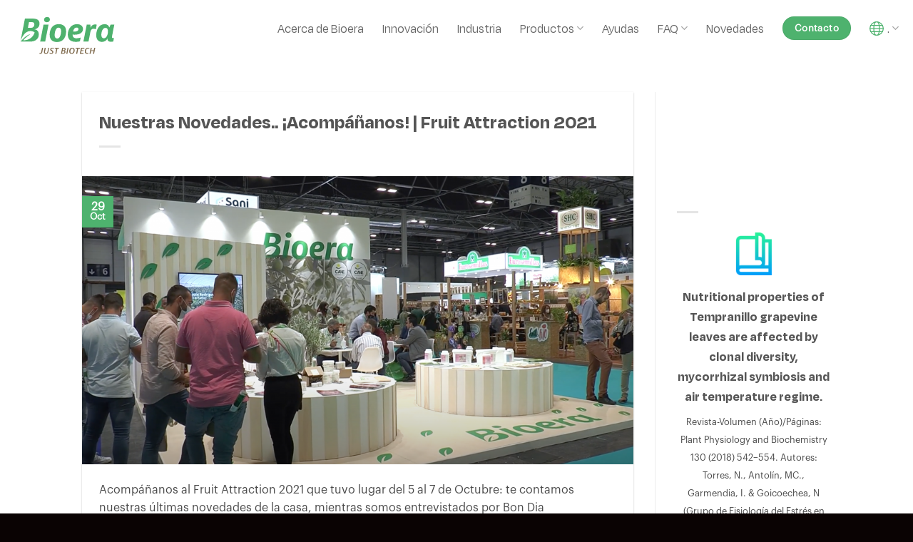

--- FILE ---
content_type: text/html; charset=UTF-8
request_url: https://bioera.es/nuestras-novedades-acompananos-fruit-attraction-2021/
body_size: 25975
content:
<!DOCTYPE html>
<html lang="es-ES" prefix="og: https://ogp.me/ns#" class="loading-site no-js">
<head>
	<meta charset="UTF-8" />
	<link rel="profile" href="https://gmpg.org/xfn/11" />
	<link rel="pingback" href="https://bioera.es/xmlrpc.php" />

	<script>(function(html){html.className = html.className.replace(/\bno-js\b/,'js')})(document.documentElement);</script>
	<style>img:is([sizes="auto" i], [sizes^="auto," i]) { contain-intrinsic-size: 3000px 1500px }</style>
	<link rel="alternate" hreflang="es-es" href="https://bioera.es/nuestras-novedades-acompananos-fruit-attraction-2021/" />
<link rel="alternate" hreflang="en-us" href="https://bioera.es/en/our-news-join-us-fruit-attraction-2021/" />
<link rel="alternate" hreflang="pt-pt" href="https://bioera.es/pt-pt/as-nossas-noticias-junta-te-a-nos-atracao-de-frutas-2021/" />
<link rel="alternate" hreflang="x-default" href="https://bioera.es/nuestras-novedades-acompananos-fruit-attraction-2021/" />
<script id="cookieyes" type="text/javascript" src="https://cdn-cookieyes.com/client_data/c35273971c9d77f4dc57434e/script.js"></script><meta name="viewport" content="width=device-width, initial-scale=1" />
<!-- Optimización para motores de búsqueda de Rank Math -  https://rankmath.com/ -->
<title>Nuestras Novedades.. ¡Acompáñanos! | Fruit Attraction 2021 - Bioera</title>
<meta name="robots" content="follow, index, max-snippet:-1, max-video-preview:-1, max-image-preview:large"/>
<link rel="canonical" href="https://bioera.es/nuestras-novedades-acompananos-fruit-attraction-2021/" />
<meta property="og:locale" content="es_ES" />
<meta property="og:type" content="article" />
<meta property="og:title" content="Nuestras Novedades.. ¡Acompáñanos! | Fruit Attraction 2021 - Bioera" />
<meta property="og:description" content="Acompáñanos al Fruit Attraction 2021 que tuvo lugar del 5 al 7 de Octubre: te contamos nuestras últimas novedades de la casa, mientras somos entrevistados por Bon Dia Comunicació en nuestro stand que luce los nuevos colores y logo Bioera, ¿te gusta?" />
<meta property="og:url" content="https://bioera.es/nuestras-novedades-acompananos-fruit-attraction-2021/" />
<meta property="og:site_name" content="Bioera" />
<meta property="article:publisher" content="https://www.facebook.com/Bioera_es-107364727436694/" />
<meta property="article:section" content="Sin categoría" />
<meta property="og:updated_time" content="2021-10-29T13:53:18+00:00" />
<meta property="og:image" content="https://bioera.es/wp-content/uploads/2021/10/Captura-de-pantalla-2021-10-29-a-las-15.51.21-1024x536.png" />
<meta property="og:image:secure_url" content="https://bioera.es/wp-content/uploads/2021/10/Captura-de-pantalla-2021-10-29-a-las-15.51.21-1024x536.png" />
<meta property="og:image:width" content="1020" />
<meta property="og:image:height" content="534" />
<meta property="og:image:alt" content="Nuestras Novedades.. ¡Acompáñanos! | Fruit Attraction 2021" />
<meta property="og:image:type" content="image/png" />
<meta name="twitter:card" content="summary_large_image" />
<meta name="twitter:title" content="Nuestras Novedades.. ¡Acompáñanos! | Fruit Attraction 2021 - Bioera" />
<meta name="twitter:description" content="Acompáñanos al Fruit Attraction 2021 que tuvo lugar del 5 al 7 de Octubre: te contamos nuestras últimas novedades de la casa, mientras somos entrevistados por Bon Dia Comunicació en nuestro stand que luce los nuevos colores y logo Bioera, ¿te gusta?" />
<meta name="twitter:image" content="https://bioera.es/wp-content/uploads/2021/10/Captura-de-pantalla-2021-10-29-a-las-15.51.21-1024x536.png" />
<meta name="twitter:label1" content="Escrito por" />
<meta name="twitter:data1" content="admin" />
<meta name="twitter:label2" content="Tiempo de lectura" />
<meta name="twitter:data2" content="Menos de un minuto" />
<!-- /Plugin Rank Math WordPress SEO -->

<link rel='dns-prefetch' href='//www.googletagmanager.com' />
<link rel='prefetch' href='https://bioera.es/wp-content/themes/flatsome/assets/js/flatsome.js?ver=e2eddd6c228105dac048' />
<link rel='prefetch' href='https://bioera.es/wp-content/themes/flatsome/assets/js/chunk.slider.js?ver=3.20.2' />
<link rel='prefetch' href='https://bioera.es/wp-content/themes/flatsome/assets/js/chunk.popups.js?ver=3.20.2' />
<link rel='prefetch' href='https://bioera.es/wp-content/themes/flatsome/assets/js/chunk.tooltips.js?ver=3.20.2' />
<link rel='prefetch' href='https://bioera.es/wp-content/themes/flatsome/assets/js/woocommerce.js?ver=1c9be63d628ff7c3ff4c' />
<link rel="alternate" type="application/rss+xml" title="Bioera &raquo; Feed" href="https://bioera.es/feed/" />
<link rel="alternate" type="application/rss+xml" title="Bioera &raquo; Feed de los comentarios" href="https://bioera.es/comments/feed/" />
<link rel="alternate" type="application/rss+xml" title="Bioera &raquo; Comentario Nuestras Novedades.. ¡Acompáñanos! | Fruit Attraction 2021 del feed" href="https://bioera.es/nuestras-novedades-acompananos-fruit-attraction-2021/feed/" />
<script type="text/javascript">
/* <![CDATA[ */
window._wpemojiSettings = {"baseUrl":"https:\/\/s.w.org\/images\/core\/emoji\/16.0.1\/72x72\/","ext":".png","svgUrl":"https:\/\/s.w.org\/images\/core\/emoji\/16.0.1\/svg\/","svgExt":".svg","source":{"concatemoji":"https:\/\/bioera.es\/wp-includes\/js\/wp-emoji-release.min.js?ver=256896f8b776fd6a175b92459a606ebd"}};
/*! This file is auto-generated */
!function(s,n){var o,i,e;function c(e){try{var t={supportTests:e,timestamp:(new Date).valueOf()};sessionStorage.setItem(o,JSON.stringify(t))}catch(e){}}function p(e,t,n){e.clearRect(0,0,e.canvas.width,e.canvas.height),e.fillText(t,0,0);var t=new Uint32Array(e.getImageData(0,0,e.canvas.width,e.canvas.height).data),a=(e.clearRect(0,0,e.canvas.width,e.canvas.height),e.fillText(n,0,0),new Uint32Array(e.getImageData(0,0,e.canvas.width,e.canvas.height).data));return t.every(function(e,t){return e===a[t]})}function u(e,t){e.clearRect(0,0,e.canvas.width,e.canvas.height),e.fillText(t,0,0);for(var n=e.getImageData(16,16,1,1),a=0;a<n.data.length;a++)if(0!==n.data[a])return!1;return!0}function f(e,t,n,a){switch(t){case"flag":return n(e,"\ud83c\udff3\ufe0f\u200d\u26a7\ufe0f","\ud83c\udff3\ufe0f\u200b\u26a7\ufe0f")?!1:!n(e,"\ud83c\udde8\ud83c\uddf6","\ud83c\udde8\u200b\ud83c\uddf6")&&!n(e,"\ud83c\udff4\udb40\udc67\udb40\udc62\udb40\udc65\udb40\udc6e\udb40\udc67\udb40\udc7f","\ud83c\udff4\u200b\udb40\udc67\u200b\udb40\udc62\u200b\udb40\udc65\u200b\udb40\udc6e\u200b\udb40\udc67\u200b\udb40\udc7f");case"emoji":return!a(e,"\ud83e\udedf")}return!1}function g(e,t,n,a){var r="undefined"!=typeof WorkerGlobalScope&&self instanceof WorkerGlobalScope?new OffscreenCanvas(300,150):s.createElement("canvas"),o=r.getContext("2d",{willReadFrequently:!0}),i=(o.textBaseline="top",o.font="600 32px Arial",{});return e.forEach(function(e){i[e]=t(o,e,n,a)}),i}function t(e){var t=s.createElement("script");t.src=e,t.defer=!0,s.head.appendChild(t)}"undefined"!=typeof Promise&&(o="wpEmojiSettingsSupports",i=["flag","emoji"],n.supports={everything:!0,everythingExceptFlag:!0},e=new Promise(function(e){s.addEventListener("DOMContentLoaded",e,{once:!0})}),new Promise(function(t){var n=function(){try{var e=JSON.parse(sessionStorage.getItem(o));if("object"==typeof e&&"number"==typeof e.timestamp&&(new Date).valueOf()<e.timestamp+604800&&"object"==typeof e.supportTests)return e.supportTests}catch(e){}return null}();if(!n){if("undefined"!=typeof Worker&&"undefined"!=typeof OffscreenCanvas&&"undefined"!=typeof URL&&URL.createObjectURL&&"undefined"!=typeof Blob)try{var e="postMessage("+g.toString()+"("+[JSON.stringify(i),f.toString(),p.toString(),u.toString()].join(",")+"));",a=new Blob([e],{type:"text/javascript"}),r=new Worker(URL.createObjectURL(a),{name:"wpTestEmojiSupports"});return void(r.onmessage=function(e){c(n=e.data),r.terminate(),t(n)})}catch(e){}c(n=g(i,f,p,u))}t(n)}).then(function(e){for(var t in e)n.supports[t]=e[t],n.supports.everything=n.supports.everything&&n.supports[t],"flag"!==t&&(n.supports.everythingExceptFlag=n.supports.everythingExceptFlag&&n.supports[t]);n.supports.everythingExceptFlag=n.supports.everythingExceptFlag&&!n.supports.flag,n.DOMReady=!1,n.readyCallback=function(){n.DOMReady=!0}}).then(function(){return e}).then(function(){var e;n.supports.everything||(n.readyCallback(),(e=n.source||{}).concatemoji?t(e.concatemoji):e.wpemoji&&e.twemoji&&(t(e.twemoji),t(e.wpemoji)))}))}((window,document),window._wpemojiSettings);
/* ]]> */
</script>
<style id='wp-emoji-styles-inline-css' type='text/css'>

	img.wp-smiley, img.emoji {
		display: inline !important;
		border: none !important;
		box-shadow: none !important;
		height: 1em !important;
		width: 1em !important;
		margin: 0 0.07em !important;
		vertical-align: -0.1em !important;
		background: none !important;
		padding: 0 !important;
	}
</style>
<style id='wp-block-library-inline-css' type='text/css'>
:root{--wp-admin-theme-color:#007cba;--wp-admin-theme-color--rgb:0,124,186;--wp-admin-theme-color-darker-10:#006ba1;--wp-admin-theme-color-darker-10--rgb:0,107,161;--wp-admin-theme-color-darker-20:#005a87;--wp-admin-theme-color-darker-20--rgb:0,90,135;--wp-admin-border-width-focus:2px;--wp-block-synced-color:#7a00df;--wp-block-synced-color--rgb:122,0,223;--wp-bound-block-color:var(--wp-block-synced-color)}@media (min-resolution:192dpi){:root{--wp-admin-border-width-focus:1.5px}}.wp-element-button{cursor:pointer}:root{--wp--preset--font-size--normal:16px;--wp--preset--font-size--huge:42px}:root .has-very-light-gray-background-color{background-color:#eee}:root .has-very-dark-gray-background-color{background-color:#313131}:root .has-very-light-gray-color{color:#eee}:root .has-very-dark-gray-color{color:#313131}:root .has-vivid-green-cyan-to-vivid-cyan-blue-gradient-background{background:linear-gradient(135deg,#00d084,#0693e3)}:root .has-purple-crush-gradient-background{background:linear-gradient(135deg,#34e2e4,#4721fb 50%,#ab1dfe)}:root .has-hazy-dawn-gradient-background{background:linear-gradient(135deg,#faaca8,#dad0ec)}:root .has-subdued-olive-gradient-background{background:linear-gradient(135deg,#fafae1,#67a671)}:root .has-atomic-cream-gradient-background{background:linear-gradient(135deg,#fdd79a,#004a59)}:root .has-nightshade-gradient-background{background:linear-gradient(135deg,#330968,#31cdcf)}:root .has-midnight-gradient-background{background:linear-gradient(135deg,#020381,#2874fc)}.has-regular-font-size{font-size:1em}.has-larger-font-size{font-size:2.625em}.has-normal-font-size{font-size:var(--wp--preset--font-size--normal)}.has-huge-font-size{font-size:var(--wp--preset--font-size--huge)}.has-text-align-center{text-align:center}.has-text-align-left{text-align:left}.has-text-align-right{text-align:right}#end-resizable-editor-section{display:none}.aligncenter{clear:both}.items-justified-left{justify-content:flex-start}.items-justified-center{justify-content:center}.items-justified-right{justify-content:flex-end}.items-justified-space-between{justify-content:space-between}.screen-reader-text{border:0;clip-path:inset(50%);height:1px;margin:-1px;overflow:hidden;padding:0;position:absolute;width:1px;word-wrap:normal!important}.screen-reader-text:focus{background-color:#ddd;clip-path:none;color:#444;display:block;font-size:1em;height:auto;left:5px;line-height:normal;padding:15px 23px 14px;text-decoration:none;top:5px;width:auto;z-index:100000}html :where(.has-border-color){border-style:solid}html :where([style*=border-top-color]){border-top-style:solid}html :where([style*=border-right-color]){border-right-style:solid}html :where([style*=border-bottom-color]){border-bottom-style:solid}html :where([style*=border-left-color]){border-left-style:solid}html :where([style*=border-width]){border-style:solid}html :where([style*=border-top-width]){border-top-style:solid}html :where([style*=border-right-width]){border-right-style:solid}html :where([style*=border-bottom-width]){border-bottom-style:solid}html :where([style*=border-left-width]){border-left-style:solid}html :where(img[class*=wp-image-]){height:auto;max-width:100%}:where(figure){margin:0 0 1em}html :where(.is-position-sticky){--wp-admin--admin-bar--position-offset:var(--wp-admin--admin-bar--height,0px)}@media screen and (max-width:600px){html :where(.is-position-sticky){--wp-admin--admin-bar--position-offset:0px}}
</style>
<link rel='stylesheet' id='formcraft-common-css' href='https://bioera.es/wp-content/plugins/formcraft3/dist/formcraft-common.css?ver=3.9.10' type='text/css' media='all' />
<link rel='stylesheet' id='formcraft-form-css' href='https://bioera.es/wp-content/plugins/formcraft3/dist/form.css?ver=3.9.10' type='text/css' media='all' />
<link rel='stylesheet' id='wpa-css-css' href='https://bioera.es/wp-content/plugins/honeypot/includes/css/wpa.css?ver=2.3.02' type='text/css' media='all' />
<link rel='stylesheet' id='uaf_client_css-css' href='https://bioera.es/wp-content/uploads/useanyfont/uaf.css?ver=1750927195' type='text/css' media='all' />
<style id='woocommerce-inline-inline-css' type='text/css'>
.woocommerce form .form-row .required { visibility: visible; }
</style>
<link rel='stylesheet' id='wp-show-posts-css' href='https://bioera.es/wp-content/plugins/wp-show-posts/css/wp-show-posts-min.css?ver=1.1.6' type='text/css' media='all' />
<link rel='stylesheet' id='wpml-legacy-vertical-list-0-css' href='https://bioera.es/wp-content/plugins/sitepress-multilingual-cms/templates/language-switchers/legacy-list-vertical/style.min.css?ver=1' type='text/css' media='all' />
<style id='wpml-legacy-vertical-list-0-inline-css' type='text/css'>
.wpml-ls-statics-shortcode_actions, .wpml-ls-statics-shortcode_actions .wpml-ls-sub-menu, .wpml-ls-statics-shortcode_actions a {border-color:#ffffff;}.wpml-ls-statics-shortcode_actions a, .wpml-ls-statics-shortcode_actions .wpml-ls-sub-menu a, .wpml-ls-statics-shortcode_actions .wpml-ls-sub-menu a:link, .wpml-ls-statics-shortcode_actions li:not(.wpml-ls-current-language) .wpml-ls-link, .wpml-ls-statics-shortcode_actions li:not(.wpml-ls-current-language) .wpml-ls-link:link {color:#444444;background-color:#ffffff;}.wpml-ls-statics-shortcode_actions .wpml-ls-sub-menu a:hover,.wpml-ls-statics-shortcode_actions .wpml-ls-sub-menu a:focus, .wpml-ls-statics-shortcode_actions .wpml-ls-sub-menu a:link:hover, .wpml-ls-statics-shortcode_actions .wpml-ls-sub-menu a:link:focus {color:#000000;background-color:#eeeeee;}.wpml-ls-statics-shortcode_actions .wpml-ls-current-language > a {color:#444444;background-color:#ffffff;}.wpml-ls-statics-shortcode_actions .wpml-ls-current-language:hover>a, .wpml-ls-statics-shortcode_actions .wpml-ls-current-language>a:focus {color:#000000;background-color:#eeeeee;}
</style>
<link rel='stylesheet' id='brands-styles-css' href='https://bioera.es/wp-content/plugins/woocommerce/assets/css/brands.css?ver=10.1.2' type='text/css' media='all' />
<link rel='stylesheet' id='flatsome-main-css' href='https://bioera.es/wp-content/themes/flatsome/assets/css/flatsome.css?ver=3.20.2' type='text/css' media='all' />
<style id='flatsome-main-inline-css' type='text/css'>
@font-face {
				font-family: "fl-icons";
				font-display: block;
				src: url(https://bioera.es/wp-content/themes/flatsome/assets/css/icons/fl-icons.eot?v=3.20.2);
				src:
					url(https://bioera.es/wp-content/themes/flatsome/assets/css/icons/fl-icons.eot#iefix?v=3.20.2) format("embedded-opentype"),
					url(https://bioera.es/wp-content/themes/flatsome/assets/css/icons/fl-icons.woff2?v=3.20.2) format("woff2"),
					url(https://bioera.es/wp-content/themes/flatsome/assets/css/icons/fl-icons.ttf?v=3.20.2) format("truetype"),
					url(https://bioera.es/wp-content/themes/flatsome/assets/css/icons/fl-icons.woff?v=3.20.2) format("woff"),
					url(https://bioera.es/wp-content/themes/flatsome/assets/css/icons/fl-icons.svg?v=3.20.2#fl-icons) format("svg");
			}
</style>
<link rel='stylesheet' id='flatsome-shop-css' href='https://bioera.es/wp-content/themes/flatsome/assets/css/flatsome-shop.css?ver=3.20.2' type='text/css' media='all' />
<link rel='stylesheet' id='flatsome-style-css' href='https://bioera.es/wp-content/themes/flatsome-child/style.css?ver=3.0' type='text/css' media='all' />
<link rel='stylesheet' id='wp-block-paragraph-css' href='https://bioera.es/wp-includes/blocks/paragraph/style.min.css?ver=256896f8b776fd6a175b92459a606ebd' type='text/css' media='all' />
<script type="text/javascript" src="https://bioera.es/wp-includes/js/jquery/jquery.min.js?ver=3.7.1" id="jquery-core-js"></script>
<script type="text/javascript" src="https://bioera.es/wp-includes/js/jquery/jquery-migrate.min.js?ver=3.4.1" id="jquery-migrate-js"></script>
<script type="text/javascript" src="https://bioera.es/wp-content/plugins/woocommerce/assets/js/jquery-blockui/jquery.blockUI.min.js?ver=2.7.0-wc.10.1.2" id="jquery-blockui-js" data-wp-strategy="defer"></script>
<script type="text/javascript" id="wc-add-to-cart-js-extra">
/* <![CDATA[ */
var wc_add_to_cart_params = {"ajax_url":"\/wp-admin\/admin-ajax.php","wc_ajax_url":"\/?wc-ajax=%%endpoint%%","i18n_view_cart":"Ver carrito","cart_url":"https:\/\/bioera.es","is_cart":"","cart_redirect_after_add":"no"};
/* ]]> */
</script>
<script type="text/javascript" src="https://bioera.es/wp-content/plugins/woocommerce/assets/js/frontend/add-to-cart.min.js?ver=10.1.2" id="wc-add-to-cart-js" defer="defer" data-wp-strategy="defer"></script>
<script type="text/javascript" src="https://bioera.es/wp-content/plugins/woocommerce/assets/js/js-cookie/js.cookie.min.js?ver=2.1.4-wc.10.1.2" id="js-cookie-js" data-wp-strategy="defer"></script>

<!-- Fragmento de código de la etiqueta de Google (gtag.js) añadida por Site Kit -->
<!-- Fragmento de código de Google Analytics añadido por Site Kit -->
<script type="text/javascript" src="https://www.googletagmanager.com/gtag/js?id=G-9B11RY81L2" id="google_gtagjs-js" async></script>
<script type="text/javascript" id="google_gtagjs-js-after">
/* <![CDATA[ */
window.dataLayer = window.dataLayer || [];function gtag(){dataLayer.push(arguments);}
gtag("set","linker",{"domains":["bioera.es"]});
gtag("js", new Date());
gtag("set", "developer_id.dZTNiMT", true);
gtag("config", "G-9B11RY81L2");
/* ]]> */
</script>
<link rel="https://api.w.org/" href="https://bioera.es/wp-json/" /><link rel="alternate" title="JSON" type="application/json" href="https://bioera.es/wp-json/wp/v2/posts/2465" /><link rel="EditURI" type="application/rsd+xml" title="RSD" href="https://bioera.es/xmlrpc.php?rsd" />

<link rel='shortlink' href='https://bioera.es/?p=2465' />
<link rel="alternate" title="oEmbed (JSON)" type="application/json+oembed" href="https://bioera.es/wp-json/oembed/1.0/embed?url=https%3A%2F%2Fbioera.es%2Fnuestras-novedades-acompananos-fruit-attraction-2021%2F" />
<link rel="alternate" title="oEmbed (XML)" type="text/xml+oembed" href="https://bioera.es/wp-json/oembed/1.0/embed?url=https%3A%2F%2Fbioera.es%2Fnuestras-novedades-acompananos-fruit-attraction-2021%2F&#038;format=xml" />
<meta name="generator" content="WPML ver:4.7.6 stt:1,43,2;" />
<meta name="generator" content="Site Kit by Google 1.165.0" /><script>
  (function(i,s,o,g,r,a,m){i['GoogleAnalyticsObject']=r;i[r]=i[r]||function(){
  (i[r].q=i[r].q||[]).push(arguments)},i[r].l=1*new Date();a=s.createElement(o),
  m=s.getElementsByTagName(o)[0];a.async=1;a.src=g;m.parentNode.insertBefore(a,m)
  })(window,document,'script','//www.google-analytics.com/analytics.js','ga');

  ga('create', 'UA-49057350-1', 'bioera.es');
  ga('send', 'pageview');

</script>

<script id="Cookiebot" src="https://consent.cookiebot.com/uc.js" data-cbid="30a2cdba-9aee-410e-a54d-a88afeed437f" data-blockingmode="auto" type="text/javascript"></script>

<!-- Facebook Pixel Code -->
<script>
!function(f,b,e,v,n,t,s)
{if(f.fbq)return;n=f.fbq=function(){n.callMethod?
n.callMethod.apply(n,arguments):n.queue.push(arguments)};
if(!f._fbq)f._fbq=n;n.push=n;n.loaded=!0;n.version='2.0';
n.queue=[];t=b.createElement(e);t.async=!0;
t.src=v;s=b.getElementsByTagName(e)[0];
s.parentNode.insertBefore(t,s)}(window, document,'script',
'https://connect.facebook.net/en_US/fbevents.js');
fbq('init', '1515363822134011');
fbq('track', 'PageView');
</script>
<noscript><img height="1" width="1" style="display:none"
src="https://www.facebook.com/tr?id=1515363822134011&ev=PageView&noscript=1"
/></noscript>
<!-- End Facebook Pixel Code -->

<meta name="facebook-domain-verification" content="06zekzo8wgc0b0pbo0govmpdxm2hgu" />	<noscript><style>.woocommerce-product-gallery{ opacity: 1 !important; }</style></noscript>
	<link rel="icon" href="https://bioera.es/wp-content/uploads/2021/02/cropped-favicon-32x32.png" sizes="32x32" />
<link rel="icon" href="https://bioera.es/wp-content/uploads/2021/02/cropped-favicon-192x192.png" sizes="192x192" />
<link rel="apple-touch-icon" href="https://bioera.es/wp-content/uploads/2021/02/cropped-favicon-180x180.png" />
<meta name="msapplication-TileImage" content="https://bioera.es/wp-content/uploads/2021/02/cropped-favicon-270x270.png" />
<style id="custom-css" type="text/css">:root {--primary-color: #4eb26e;--fs-color-primary: #4eb26e;--fs-color-secondary: #806a4d;--fs-color-success: #4eb26e;--fs-color-alert: #b20000;--fs-color-base: #4a4a4a;--fs-experimental-link-color: #6ec330;--fs-experimental-link-color-hover: #111;}.tooltipster-base {--tooltip-color: #fff;--tooltip-bg-color: #000;}.off-canvas-right .mfp-content, .off-canvas-left .mfp-content {--drawer-width: 300px;}.off-canvas .mfp-content.off-canvas-cart {--drawer-width: 360px;}.sticky-add-to-cart--active, #wrapper,#main,#main.dark{background-color: #ffffff}.header-main{height: 99px}#logo img{max-height: 99px}#logo{width:159px;}#logo img{padding:5px 0;}.header-top{min-height: 55px}.transparent .header-main{height: 76px}.transparent #logo img{max-height: 76px}.has-transparent + .page-title:first-of-type,.has-transparent + #main > .page-title,.has-transparent + #main > div > .page-title,.has-transparent + #main .page-header-wrapper:first-of-type .page-title{padding-top: 76px;}.header.show-on-scroll,.stuck .header-main{height:70px!important}.stuck #logo img{max-height: 70px!important}.header-bottom {background-color: #f1f1f1}.header-wrapper:not(.stuck) .header-main .header-nav{margin-top: -20px }.stuck .header-main .nav > li > a{line-height: 50px }@media (max-width: 549px) {.header-main{height: 60px}#logo img{max-height: 60px}}.header-top{background-color:#4eb26e!important;}.blog-wrapper{background-color: #ffffff;}body{font-size: 100%;}@media screen and (max-width: 549px){body{font-size: 100%;}}body{font-family: Roboto, sans-serif;}body {font-weight: 400;font-style: normal;}.nav > li > a {font-family: degreg, sans-serif;}.mobile-sidebar-levels-2 .nav > li > ul > li > a {font-family: degreg, sans-serif;}.nav > li > a,.mobile-sidebar-levels-2 .nav > li > ul > li > a {font-weight: 400;font-style: normal;}h1,h2,h3,h4,h5,h6,.heading-font, .off-canvas-center .nav-sidebar.nav-vertical > li > a{font-family: degbold, sans-serif;}h1,h2,h3,h4,h5,h6,.heading-font,.banner h1,.banner h2 {font-weight: 700;font-style: normal;}.alt-font{font-family: "Dancing Script", sans-serif;}.alt-font {font-weight: 400!important;font-style: normal!important;}button,.button{text-transform: none;}.header:not(.transparent) .header-nav-main.nav > li > a:hover,.header:not(.transparent) .header-nav-main.nav > li.active > a,.header:not(.transparent) .header-nav-main.nav > li.current > a,.header:not(.transparent) .header-nav-main.nav > li > a.active,.header:not(.transparent) .header-nav-main.nav > li > a.current{color: #4eb26e;}.header-nav-main.nav-line-bottom > li > a:before,.header-nav-main.nav-line-grow > li > a:before,.header-nav-main.nav-line > li > a:before,.header-nav-main.nav-box > li > a:hover,.header-nav-main.nav-box > li.active > a,.header-nav-main.nav-pills > li > a:hover,.header-nav-main.nav-pills > li.active > a{color:#FFF!important;background-color: #4eb26e;}@media screen and (min-width: 550px){.products .box-vertical .box-image{min-width: 300px!important;width: 300px!important;}}.footer-1{background-image: url('https://bioera.es/wp-content/uploads/2019/12/fondo-footer-min.jpg');}.footer-2{background-color: #DDDDDD}.absolute-footer, html{background-color: #0a0303}.nav-vertical-fly-out > li + li {border-top-width: 1px; border-top-style: solid;}/* Custom CSS */.page-title-inner {position: relative;padding-top: 20px;min-height: 60px;display: none;}.product-info .breadcrumbs { display: none;}.product-footer .woocommerce-tabs>.nav-line-grow, .product-footer .woocommerce-tabs>.nav-line:not(.nav-vertical) {margin-top: -31px;display: none;}.product-footer .woocommerce-tabs {padding: 2px 0;border-top: 0px solid #ececec}.product_meta>span {display: none;border-top: 1px dotted #ddd;padding: 5px 0;}.success.is-underline, .success.is-link, .success.is-outline {color: #4EB26E;}html .formcraft-css .powered-by {display: none;}html .formcraft-css .fc-form .form-element .checkbox-cover>div label { font-size: 12px;font-weight: 300;}.hover {cursor: pointer;}.lopd .accordion-title {font-size: 12px;}.mfp-bg.off-canvas-center:not(.dark) {background-color: #fff;opacity: 100 !important;}.off-canvas-center .nav-vertical>li>a {font-size: 1em;}h1, h2, h3, h4, h5, h6, .heading-font, .banner h1, .banner h2 {font-weight: 500;font-style: normal;}/* Custom CSS Mobile */@media (max-width: 549px){.logo img {display: block;width: 130px;}}.label-new.menu-item > a:after{content:"Nuevo";}.label-hot.menu-item > a:after{content:"Caliente";}.label-sale.menu-item > a:after{content:"Oferta";}.label-popular.menu-item > a:after{content:"Populares";}</style>		<style type="text/css" id="wp-custom-css">
			.header-top {
    font-size: 19px;
}

.wp-show-posts-inner :last-child {
	color:black;
	font-size:15px;
	margin-bottom:12px;
}

.wp-show-posts-columns .wp-show-posts-inner{
	background:white;
	
}

.wpsp-read-more a {
        border-radius: 4px;
    box-shadow: 0 8px 16px -10px rgba(0, 0, 0, 0.3);
    -webkit-transition: all 500ms ease-in-out !important;
    transition: all 500ms ease-in-out !important;
    background-color: whitesmoke;
    color: #ffffff;
    font-size: 4px;
    padding: 6px 10px;
}

span.ux-menu-link__text {
  color:white
}		</style>
		<style id="kirki-inline-styles">/* cyrillic-ext */
@font-face {
  font-family: 'Roboto';
  font-style: normal;
  font-weight: 400;
  font-stretch: 100%;
  font-display: swap;
  src: url(https://bioera.es/wp-content/fonts/roboto/KFOMCnqEu92Fr1ME7kSn66aGLdTylUAMQXC89YmC2DPNWubEbVmZiArmlw.woff2) format('woff2');
  unicode-range: U+0460-052F, U+1C80-1C8A, U+20B4, U+2DE0-2DFF, U+A640-A69F, U+FE2E-FE2F;
}
/* cyrillic */
@font-face {
  font-family: 'Roboto';
  font-style: normal;
  font-weight: 400;
  font-stretch: 100%;
  font-display: swap;
  src: url(https://bioera.es/wp-content/fonts/roboto/KFOMCnqEu92Fr1ME7kSn66aGLdTylUAMQXC89YmC2DPNWubEbVmQiArmlw.woff2) format('woff2');
  unicode-range: U+0301, U+0400-045F, U+0490-0491, U+04B0-04B1, U+2116;
}
/* greek-ext */
@font-face {
  font-family: 'Roboto';
  font-style: normal;
  font-weight: 400;
  font-stretch: 100%;
  font-display: swap;
  src: url(https://bioera.es/wp-content/fonts/roboto/KFOMCnqEu92Fr1ME7kSn66aGLdTylUAMQXC89YmC2DPNWubEbVmYiArmlw.woff2) format('woff2');
  unicode-range: U+1F00-1FFF;
}
/* greek */
@font-face {
  font-family: 'Roboto';
  font-style: normal;
  font-weight: 400;
  font-stretch: 100%;
  font-display: swap;
  src: url(https://bioera.es/wp-content/fonts/roboto/KFOMCnqEu92Fr1ME7kSn66aGLdTylUAMQXC89YmC2DPNWubEbVmXiArmlw.woff2) format('woff2');
  unicode-range: U+0370-0377, U+037A-037F, U+0384-038A, U+038C, U+038E-03A1, U+03A3-03FF;
}
/* math */
@font-face {
  font-family: 'Roboto';
  font-style: normal;
  font-weight: 400;
  font-stretch: 100%;
  font-display: swap;
  src: url(https://bioera.es/wp-content/fonts/roboto/KFOMCnqEu92Fr1ME7kSn66aGLdTylUAMQXC89YmC2DPNWubEbVnoiArmlw.woff2) format('woff2');
  unicode-range: U+0302-0303, U+0305, U+0307-0308, U+0310, U+0312, U+0315, U+031A, U+0326-0327, U+032C, U+032F-0330, U+0332-0333, U+0338, U+033A, U+0346, U+034D, U+0391-03A1, U+03A3-03A9, U+03B1-03C9, U+03D1, U+03D5-03D6, U+03F0-03F1, U+03F4-03F5, U+2016-2017, U+2034-2038, U+203C, U+2040, U+2043, U+2047, U+2050, U+2057, U+205F, U+2070-2071, U+2074-208E, U+2090-209C, U+20D0-20DC, U+20E1, U+20E5-20EF, U+2100-2112, U+2114-2115, U+2117-2121, U+2123-214F, U+2190, U+2192, U+2194-21AE, U+21B0-21E5, U+21F1-21F2, U+21F4-2211, U+2213-2214, U+2216-22FF, U+2308-230B, U+2310, U+2319, U+231C-2321, U+2336-237A, U+237C, U+2395, U+239B-23B7, U+23D0, U+23DC-23E1, U+2474-2475, U+25AF, U+25B3, U+25B7, U+25BD, U+25C1, U+25CA, U+25CC, U+25FB, U+266D-266F, U+27C0-27FF, U+2900-2AFF, U+2B0E-2B11, U+2B30-2B4C, U+2BFE, U+3030, U+FF5B, U+FF5D, U+1D400-1D7FF, U+1EE00-1EEFF;
}
/* symbols */
@font-face {
  font-family: 'Roboto';
  font-style: normal;
  font-weight: 400;
  font-stretch: 100%;
  font-display: swap;
  src: url(https://bioera.es/wp-content/fonts/roboto/KFOMCnqEu92Fr1ME7kSn66aGLdTylUAMQXC89YmC2DPNWubEbVn6iArmlw.woff2) format('woff2');
  unicode-range: U+0001-000C, U+000E-001F, U+007F-009F, U+20DD-20E0, U+20E2-20E4, U+2150-218F, U+2190, U+2192, U+2194-2199, U+21AF, U+21E6-21F0, U+21F3, U+2218-2219, U+2299, U+22C4-22C6, U+2300-243F, U+2440-244A, U+2460-24FF, U+25A0-27BF, U+2800-28FF, U+2921-2922, U+2981, U+29BF, U+29EB, U+2B00-2BFF, U+4DC0-4DFF, U+FFF9-FFFB, U+10140-1018E, U+10190-1019C, U+101A0, U+101D0-101FD, U+102E0-102FB, U+10E60-10E7E, U+1D2C0-1D2D3, U+1D2E0-1D37F, U+1F000-1F0FF, U+1F100-1F1AD, U+1F1E6-1F1FF, U+1F30D-1F30F, U+1F315, U+1F31C, U+1F31E, U+1F320-1F32C, U+1F336, U+1F378, U+1F37D, U+1F382, U+1F393-1F39F, U+1F3A7-1F3A8, U+1F3AC-1F3AF, U+1F3C2, U+1F3C4-1F3C6, U+1F3CA-1F3CE, U+1F3D4-1F3E0, U+1F3ED, U+1F3F1-1F3F3, U+1F3F5-1F3F7, U+1F408, U+1F415, U+1F41F, U+1F426, U+1F43F, U+1F441-1F442, U+1F444, U+1F446-1F449, U+1F44C-1F44E, U+1F453, U+1F46A, U+1F47D, U+1F4A3, U+1F4B0, U+1F4B3, U+1F4B9, U+1F4BB, U+1F4BF, U+1F4C8-1F4CB, U+1F4D6, U+1F4DA, U+1F4DF, U+1F4E3-1F4E6, U+1F4EA-1F4ED, U+1F4F7, U+1F4F9-1F4FB, U+1F4FD-1F4FE, U+1F503, U+1F507-1F50B, U+1F50D, U+1F512-1F513, U+1F53E-1F54A, U+1F54F-1F5FA, U+1F610, U+1F650-1F67F, U+1F687, U+1F68D, U+1F691, U+1F694, U+1F698, U+1F6AD, U+1F6B2, U+1F6B9-1F6BA, U+1F6BC, U+1F6C6-1F6CF, U+1F6D3-1F6D7, U+1F6E0-1F6EA, U+1F6F0-1F6F3, U+1F6F7-1F6FC, U+1F700-1F7FF, U+1F800-1F80B, U+1F810-1F847, U+1F850-1F859, U+1F860-1F887, U+1F890-1F8AD, U+1F8B0-1F8BB, U+1F8C0-1F8C1, U+1F900-1F90B, U+1F93B, U+1F946, U+1F984, U+1F996, U+1F9E9, U+1FA00-1FA6F, U+1FA70-1FA7C, U+1FA80-1FA89, U+1FA8F-1FAC6, U+1FACE-1FADC, U+1FADF-1FAE9, U+1FAF0-1FAF8, U+1FB00-1FBFF;
}
/* vietnamese */
@font-face {
  font-family: 'Roboto';
  font-style: normal;
  font-weight: 400;
  font-stretch: 100%;
  font-display: swap;
  src: url(https://bioera.es/wp-content/fonts/roboto/KFOMCnqEu92Fr1ME7kSn66aGLdTylUAMQXC89YmC2DPNWubEbVmbiArmlw.woff2) format('woff2');
  unicode-range: U+0102-0103, U+0110-0111, U+0128-0129, U+0168-0169, U+01A0-01A1, U+01AF-01B0, U+0300-0301, U+0303-0304, U+0308-0309, U+0323, U+0329, U+1EA0-1EF9, U+20AB;
}
/* latin-ext */
@font-face {
  font-family: 'Roboto';
  font-style: normal;
  font-weight: 400;
  font-stretch: 100%;
  font-display: swap;
  src: url(https://bioera.es/wp-content/fonts/roboto/KFOMCnqEu92Fr1ME7kSn66aGLdTylUAMQXC89YmC2DPNWubEbVmaiArmlw.woff2) format('woff2');
  unicode-range: U+0100-02BA, U+02BD-02C5, U+02C7-02CC, U+02CE-02D7, U+02DD-02FF, U+0304, U+0308, U+0329, U+1D00-1DBF, U+1E00-1E9F, U+1EF2-1EFF, U+2020, U+20A0-20AB, U+20AD-20C0, U+2113, U+2C60-2C7F, U+A720-A7FF;
}
/* latin */
@font-face {
  font-family: 'Roboto';
  font-style: normal;
  font-weight: 400;
  font-stretch: 100%;
  font-display: swap;
  src: url(https://bioera.es/wp-content/fonts/roboto/KFOMCnqEu92Fr1ME7kSn66aGLdTylUAMQXC89YmC2DPNWubEbVmUiAo.woff2) format('woff2');
  unicode-range: U+0000-00FF, U+0131, U+0152-0153, U+02BB-02BC, U+02C6, U+02DA, U+02DC, U+0304, U+0308, U+0329, U+2000-206F, U+20AC, U+2122, U+2191, U+2193, U+2212, U+2215, U+FEFF, U+FFFD;
}/* vietnamese */
@font-face {
  font-family: 'Dancing Script';
  font-style: normal;
  font-weight: 400;
  font-display: swap;
  src: url(https://bioera.es/wp-content/fonts/dancing-script/If2cXTr6YS-zF4S-kcSWSVi_sxjsohD9F50Ruu7BMSo3Rep8ltA.woff2) format('woff2');
  unicode-range: U+0102-0103, U+0110-0111, U+0128-0129, U+0168-0169, U+01A0-01A1, U+01AF-01B0, U+0300-0301, U+0303-0304, U+0308-0309, U+0323, U+0329, U+1EA0-1EF9, U+20AB;
}
/* latin-ext */
@font-face {
  font-family: 'Dancing Script';
  font-style: normal;
  font-weight: 400;
  font-display: swap;
  src: url(https://bioera.es/wp-content/fonts/dancing-script/If2cXTr6YS-zF4S-kcSWSVi_sxjsohD9F50Ruu7BMSo3ROp8ltA.woff2) format('woff2');
  unicode-range: U+0100-02BA, U+02BD-02C5, U+02C7-02CC, U+02CE-02D7, U+02DD-02FF, U+0304, U+0308, U+0329, U+1D00-1DBF, U+1E00-1E9F, U+1EF2-1EFF, U+2020, U+20A0-20AB, U+20AD-20C0, U+2113, U+2C60-2C7F, U+A720-A7FF;
}
/* latin */
@font-face {
  font-family: 'Dancing Script';
  font-style: normal;
  font-weight: 400;
  font-display: swap;
  src: url(https://bioera.es/wp-content/fonts/dancing-script/If2cXTr6YS-zF4S-kcSWSVi_sxjsohD9F50Ruu7BMSo3Sup8.woff2) format('woff2');
  unicode-range: U+0000-00FF, U+0131, U+0152-0153, U+02BB-02BC, U+02C6, U+02DA, U+02DC, U+0304, U+0308, U+0329, U+2000-206F, U+20AC, U+2122, U+2191, U+2193, U+2212, U+2215, U+FEFF, U+FFFD;
}</style>
<script>function yydev_tagmanager_js_lazy_load() {var YY_analytics_TAG = document.createElement('script');YY_analytics_TAG.src = 'https://www.googletagmanager.com/gtag/js?id=G-92Y4TG7MYT';var first_analytics_ScriptTag = document.getElementsByTagName('script')[0];first_analytics_ScriptTag.parentNode.insertBefore(YY_analytics_TAG, first_analytics_ScriptTag);window.dataLayer = window.dataLayer || [];function gtag(){dataLayer.push(arguments);}gtag('js', new Date());gtag('config', 'G-92Y4TG7MYT');yydev_tagmanager_stop = 1;}var yydev_tagmanager_stop = 0;document.addEventListener('DOMContentLoaded', function(event) {setTimeout(run_yydev_tagmanager_lazy_load, 5000);});function run_yydev_tagmanager_lazy_load() {if(yydev_tagmanager_stop == 0) {yydev_tagmanager_js_lazy_load();}}window.addEventListener('scroll', function(e) {if( this.scrollY > 10 && yydev_tagmanager_stop == 0) {yydev_tagmanager_js_lazy_load();}});document.addEventListener('DOMContentLoaded', function() {document.body.addEventListener('mouseup', yydev_run_event_lazyload);document.body.addEventListener('mousedown', yydev_run_event_lazyload);document.body.addEventListener('click', yydev_run_event_lazyload);document.body.addEventListener('mousemove', yydev_run_event_lazyload);document.body.addEventListener('keypress', yydev_run_event_lazyload);});function yydev_run_event_lazyload() {if (typeof yydev_tagmanager_stop !== 'undefined' && yydev_tagmanager_stop === 0) {yydev_tagmanager_js_lazy_load();}}</script><!-- Google tag (gtag.js) -->
<script async src="https://www.googletagmanager.com/gtag/js?id=G-92Y4TG7MYT"></script>
<script>
  window.dataLayer = window.dataLayer || [];
  function gtag(){dataLayer.push(arguments);}
  gtag('js', new Date());

  gtag('config', 'G-92Y4TG7MYT');
</script>
</head>

<body data-rsssl=1 class="wp-singular post-template-default single single-post postid-2465 single-format-standard wp-theme-flatsome wp-child-theme-flatsome-child theme-flatsome woocommerce-no-js lightbox nav-dropdown-has-arrow nav-dropdown-has-shadow nav-dropdown-has-border catalog-mode no-prices">



<a class="skip-link screen-reader-text" href="#main">Saltar al contenido</a>

<div id="wrapper">

	
	<header id="header" class="header header-full-width has-sticky sticky-jump">
		<div class="header-wrapper">
			<div id="masthead" class="header-main has-sticky-logo">
      <div class="header-inner flex-row container logo-left medium-logo-left" role="navigation">

          <!-- Logo -->
          <div id="logo" class="flex-col logo">
            
<!-- Header logo -->
<a href="https://bioera.es/" title="Bioera - Ideas fértiles en agricultura" rel="home">
		<img width="1" height="1" src="https://bioera.es/wp-content/uploads/2021/10/logo-bioera2.svg" class="header-logo-sticky" alt="Bioera"/><img width="1" height="1" src="https://bioera.es/wp-content/uploads/2021/10/logo-bioera2.svg" class="header_logo header-logo" alt="Bioera"/><img  width="1" height="1" src="https://bioera.es/wp-content/uploads/2021/02/logo-bioera.svg" class="header-logo-dark" alt="Bioera"/></a>
          </div>

          <!-- Mobile Left Elements -->
          <div class="flex-col show-for-medium flex-left">
            <ul class="mobile-nav nav nav-left ">
                          </ul>
          </div>

          <!-- Left Elements -->
          <div class="flex-col hide-for-medium flex-left
            flex-grow">
            <ul class="header-nav header-nav-main nav nav-left  nav-size-xlarge nav-spacing-xlarge" >
                          </ul>
          </div>

          <!-- Right Elements -->
          <div class="flex-col hide-for-medium flex-right">
            <ul class="header-nav header-nav-main nav nav-right  nav-size-xlarge nav-spacing-xlarge">
              <li id="menu-item-39" class="menu-item menu-item-type-post_type menu-item-object-page menu-item-39 menu-item-design-default"><a href="https://bioera.es/acerca-de-bioera/" class="nav-top-link">Acerca de Bioera</a></li>
<li id="menu-item-37" class="menu-item menu-item-type-post_type menu-item-object-page menu-item-37 menu-item-design-default"><a href="https://bioera.es/id/" class="nav-top-link">Innovación</a></li>
<li id="menu-item-4911" class="menu-item menu-item-type-post_type menu-item-object-page menu-item-4911 menu-item-design-default"><a href="https://bioera.es/industria/" class="nav-top-link">Industria</a></li>
<li id="menu-item-40" class="menu-item menu-item-type-post_type menu-item-object-page menu-item-has-children menu-item-40 menu-item-design-default has-dropdown"><a href="https://bioera.es/productos/" class="nav-top-link" aria-expanded="false" aria-haspopup="menu">Productos<i class="icon-angle-down" aria-hidden="true"></i></a>
<ul class="sub-menu nav-dropdown nav-dropdown-default">
	<li id="menu-item-1384" class="menu-item menu-item-type-taxonomy menu-item-object-product_cat menu-item-1384"><a href="https://bioera.es/categoria-producto/microbianos/">Microbianos</a></li>
	<li id="menu-item-1385" class="menu-item menu-item-type-taxonomy menu-item-object-product_cat menu-item-1385"><a href="https://bioera.es/categoria-producto/anticarenciales/">Anticarenciales</a></li>
	<li id="menu-item-1386" class="menu-item menu-item-type-taxonomy menu-item-object-product_cat menu-item-1386"><a href="https://bioera.es/categoria-producto/bioestimulantes/">Bioestimulantes</a></li>
	<li id="menu-item-1387" class="menu-item menu-item-type-taxonomy menu-item-object-product_cat menu-item-1387"><a href="https://bioera.es/categoria-producto/bioactivadores/">Bioactivadores</a></li>
	<li id="menu-item-1388" class="menu-item menu-item-type-taxonomy menu-item-object-product_cat menu-item-1388"><a href="https://bioera.es/categoria-producto/complejos-organicos-y-extractos-humicos/">Complejos orgánicos y Extractos húmicos</a></li>
	<li id="menu-item-1389" class="menu-item menu-item-type-taxonomy menu-item-object-product_cat menu-item-1389"><a href="https://bioera.es/categoria-producto/fertilizantes-complementarios/">Fertilizantes complementarios</a></li>
	<li id="menu-item-3479" class="menu-item menu-item-type-post_type menu-item-object-page menu-item-3479"><a href="https://bioera.es/regeneradores/">Regeneradores</a></li>
</ul>
</li>
<li id="menu-item-5224" class="menu-item menu-item-type-post_type menu-item-object-page menu-item-5224 menu-item-design-default"><a href="https://bioera.es/ayudas/" class="nav-top-link">Ayudas</a></li>
<li id="menu-item-1790" class="menu-item menu-item-type-post_type menu-item-object-page menu-item-has-children menu-item-1790 menu-item-design-default has-dropdown"><a href="https://bioera.es/faq/" class="nav-top-link" aria-expanded="false" aria-haspopup="menu">FAQ<i class="icon-angle-down" aria-hidden="true"></i></a>
<ul class="sub-menu nav-dropdown nav-dropdown-default">
	<li id="menu-item-3290" class="menu-item menu-item-type-post_type menu-item-object-page menu-item-3290"><a href="https://bioera.es/que-son-las-micorrizas/">¿Qué son las micorrizas?</a></li>
	<li id="menu-item-3311" class="menu-item menu-item-type-post_type menu-item-object-page menu-item-3311"><a href="https://bioera.es/rizobacterias/">¿Qué son las rizobacterias?</a></li>
	<li id="menu-item-3653" class="menu-item menu-item-type-post_type menu-item-object-page menu-item-3653"><a href="https://bioera.es/bioestimulantes-agricolas/">¿Qué son los Bioestimulantes Agrícolas?</a></li>
	<li id="menu-item-3704" class="menu-item menu-item-type-post_type menu-item-object-page menu-item-3704"><a href="https://bioera.es/nutricion-vegetal/">Nutrición Vegetal</a></li>
</ul>
</li>
<li id="menu-item-1189" class="menu-item menu-item-type-post_type menu-item-object-page current_page_parent menu-item-1189 menu-item-design-default"><a href="https://bioera.es/media/" class="nav-top-link">Novedades</a></li>
<li class="html header-button-1">
	<div class="header-button">
		<a href="https://bioera.es/contacto" class="button success is-medium" style="border-radius:99px;">
		<span>Contacto</span>
	</a>
	</div>
</li>
<li id="menu-item-3851" class="menu-item menu-item-type-custom menu-item-object-custom menu-item-has-children menu-item-3851 menu-item-design-default has-dropdown has-icon-left"><a href="#" class="nav-top-link" aria-expanded="false" aria-haspopup="menu"><img class="ux-menu-icon" width="20" height="20" src="https://bioera.es/wp-content/uploads/2024/12/globo1.svg" alt="" />.<i class="icon-angle-down" aria-hidden="true"></i></a>
<ul class="sub-menu nav-dropdown nav-dropdown-default">
	<li id="menu-item-3986" class="menu-item menu-item-type-gs_sim menu-item-object-gs_sim menu-item-3986">
<div class="lang_sel_list_vertical wpml-ls-statics-shortcode_actions wpml-ls wpml-ls-legacy-list-vertical" id="lang_sel_list">
	<ul>

					<li class="icl-es wpml-ls-slot-shortcode_actions wpml-ls-item wpml-ls-item-es wpml-ls-current-language wpml-ls-first-item wpml-ls-item-legacy-list-vertical">
				<a href="https://bioera.es/nuestras-novedades-acompananos-fruit-attraction-2021/" class="wpml-ls-link">
                    <span class="wpml-ls-native icl_lang_sel_native">Español</span></a>
			</li>
					<li class="icl-en wpml-ls-slot-shortcode_actions wpml-ls-item wpml-ls-item-en wpml-ls-item-legacy-list-vertical">
				<a href="https://bioera.es/en/our-news-join-us-fruit-attraction-2021/" class="wpml-ls-link">
                    <span class="wpml-ls-native icl_lang_sel_native" lang="en">English</span></a>
			</li>
					<li class="icl-pt-pt wpml-ls-slot-shortcode_actions wpml-ls-item wpml-ls-item-pt-pt wpml-ls-last-item wpml-ls-item-legacy-list-vertical">
				<a href="https://bioera.es/pt-pt/as-nossas-noticias-junta-te-a-nos-atracao-de-frutas-2021/" class="wpml-ls-link">
                    <span class="wpml-ls-native icl_lang_sel_native" lang="pt-pt">Português</span></a>
			</li>
		
	</ul>
</div>

</li>
</ul>
</li>
            </ul>
          </div>

          <!-- Mobile Right Elements -->
          <div class="flex-col show-for-medium flex-right">
            <ul class="mobile-nav nav nav-right ">
              <li class="nav-icon has-icon">
	<div class="header-button">		<a href="#" class="icon primary button circle is-small" data-open="#main-menu" data-pos="center" data-bg="main-menu-overlay" role="button" aria-label="Menú" aria-controls="main-menu" aria-expanded="false" aria-haspopup="dialog" data-flatsome-role-button>
			<i class="icon-menu" aria-hidden="true"></i>					</a>
	 </div> </li>
            </ul>
          </div>

      </div>

      </div>

<div class="header-bg-container fill"><div class="header-bg-image fill"></div><div class="header-bg-color fill"></div></div>		</div>
	</header>

	
	<main id="main" class="">

<div id="content" class="blog-wrapper blog-single page-wrapper">
	

<div class="row row-large row-divided ">

	<div class="large-9 col">
		


<article id="post-2465" class="post-2465 post type-post status-publish format-standard has-post-thumbnail hentry category-sin-categoria">
	<div class="article-inner has-shadow box-shadow-1 box-shadow-1-hover">
		<header class="entry-header">
	<div class="entry-header-text entry-header-text-top text-left">
		<h1 class="entry-title">Nuestras Novedades.. ¡Acompáñanos! | Fruit Attraction 2021</h1><div class="entry-divider is-divider small"></div>
	</div>
						<div class="entry-image relative">
				<a href="https://bioera.es/nuestras-novedades-acompananos-fruit-attraction-2021/">
    <img width="1020" height="534" src="https://bioera.es/wp-content/uploads/2021/10/Captura-de-pantalla-2021-10-29-a-las-15.51.21-1024x536.png" class="attachment-large size-large wp-post-image" alt="" decoding="async" fetchpriority="high" srcset="https://bioera.es/wp-content/uploads/2021/10/Captura-de-pantalla-2021-10-29-a-las-15.51.21-1024x536.png 1024w, https://bioera.es/wp-content/uploads/2021/10/Captura-de-pantalla-2021-10-29-a-las-15.51.21-300x157.png 300w, https://bioera.es/wp-content/uploads/2021/10/Captura-de-pantalla-2021-10-29-a-las-15.51.21-768x402.png 768w, https://bioera.es/wp-content/uploads/2021/10/Captura-de-pantalla-2021-10-29-a-las-15.51.21-1536x804.png 1536w, https://bioera.es/wp-content/uploads/2021/10/Captura-de-pantalla-2021-10-29-a-las-15.51.21-2048x1073.png 2048w, https://bioera.es/wp-content/uploads/2021/10/Captura-de-pantalla-2021-10-29-a-las-15.51.21-600x314.png 600w" sizes="(max-width: 1020px) 100vw, 1020px" /></a>
				<div class="badge absolute top post-date badge-square">
	<div class="badge-inner">
		<span class="post-date-day">29</span><br>
		<span class="post-date-month is-small">Oct</span>
	</div>
</div>
			</div>
			</header>
		<div class="entry-content single-page">

	<script type="application/ld+json">
{
  "@context": "https://schema.org",
  "@type": "Person",
  "name": "Elías Martínez",
  "jobTitle": "Ingeniero Agrónomo",
  "worksFor": "Bioera Técnico de producto",
  "alumniOf": "Universitat de Lleida",
  "award": "",
  "birthDate": "",
  "gender": "Male",
  "knowsAbout": [
    "Gestión de Fincas",
    "ingeniero agrónomo",
    "cultivos",
    "demostración de productos",
    "agricultura de precisión",
    "ensayos"
  ],
  "knowsLanguage": [
    "Español",
    "inglés"
  ],
  "nationality": "Española",
  "image": "https://bioera.es/wp-content/uploads/2024/09/Elias.webp",
  "url": "https://www.linkedin.com/in/el%C3%ADas-mart%C3%ADnez-922881121/?originalSubdomain=es",
  "sameAs": [
    "",
    "",
    "https://www.linkedin.com/in/el%C3%ADas-mart%C3%ADnez-922881121/?originalSubdomain=es"
  ]
}
</script>
<p>Acompáñanos al Fruit Attraction 2021 que tuvo lugar del 5 al 7 de Octubre: te contamos nuestras últimas novedades de la casa, mientras somos entrevistados por Bon Dia Comunicació en nuestro stand que luce los nuevos colores y logo Bioera, ¿te gusta?</p>



<figure class="wp-block-embed is-type-video is-provider-youtube wp-block-embed-youtube wp-embed-aspect-16-9 wp-has-aspect-ratio"><div class="wp-block-embed__wrapper">
<iframe title="Nuestras Novedades.. ¡Acompáñanos! | Fruit Attraction 2021" width="1020" height="574" src="https://www.youtube.com/embed/mBF2kZNfWbE?feature=oembed" frameborder="0" allow="accelerometer; autoplay; clipboard-write; encrypted-media; gyroscope; picture-in-picture" allowfullscreen></iframe>
</div></figure>

	
	<div class="blog-share text-center"><div class="is-divider medium"></div><div class="social-icons share-icons share-row relative icon-style-outline" ><a href="whatsapp://send?text=Nuestras%20Novedades..%20%C2%A1Acomp%C3%A1%C3%B1anos%21%20%7C%20Fruit%20Attraction%202021 - https://bioera.es/nuestras-novedades-acompananos-fruit-attraction-2021/" data-action="share/whatsapp/share" class="icon button circle is-outline tooltip whatsapp show-for-medium" title="Compartir en WhatsApp" aria-label="Compartir en WhatsApp"><i class="icon-whatsapp" aria-hidden="true"></i></a><a href="https://www.facebook.com/sharer.php?u=https://bioera.es/nuestras-novedades-acompananos-fruit-attraction-2021/" data-label="Facebook" onclick="window.open(this.href,this.title,'width=500,height=500,top=300px,left=300px'); return false;" target="_blank" class="icon button circle is-outline tooltip facebook" title="Compartir en Facebook" aria-label="Compartir en Facebook" rel="noopener nofollow"><i class="icon-facebook" aria-hidden="true"></i></a><a href="https://twitter.com/share?url=https://bioera.es/nuestras-novedades-acompananos-fruit-attraction-2021/" onclick="window.open(this.href,this.title,'width=500,height=500,top=300px,left=300px'); return false;" target="_blank" class="icon button circle is-outline tooltip twitter" title="Compartir en Twitter" aria-label="Compartir en Twitter" rel="noopener nofollow"><i class="icon-twitter" aria-hidden="true"></i></a><a href="mailto:?subject=Nuestras%20Novedades..%20%C2%A1Acomp%C3%A1%C3%B1anos%21%20%7C%20Fruit%20Attraction%202021&body=Check%20this%20out%3A%20https%3A%2F%2Fbioera.es%2Fnuestras-novedades-acompananos-fruit-attraction-2021%2F" class="icon button circle is-outline tooltip email" title="Envía por email" aria-label="Envía por email" rel="nofollow"><i class="icon-envelop" aria-hidden="true"></i></a><a href="https://pinterest.com/pin/create/button?url=https://bioera.es/nuestras-novedades-acompananos-fruit-attraction-2021/&media=https://bioera.es/wp-content/uploads/2021/10/Captura-de-pantalla-2021-10-29-a-las-15.51.21-1024x536.png&description=Nuestras%20Novedades..%20%C2%A1Acomp%C3%A1%C3%B1anos%21%20%7C%20Fruit%20Attraction%202021" onclick="window.open(this.href,this.title,'width=500,height=500,top=300px,left=300px'); return false;" target="_blank" class="icon button circle is-outline tooltip pinterest" title="Pinear en Pinterest" aria-label="Pinear en Pinterest" rel="noopener nofollow"><i class="icon-pinterest" aria-hidden="true"></i></a><a href="https://www.linkedin.com/shareArticle?mini=true&url=https://bioera.es/nuestras-novedades-acompananos-fruit-attraction-2021/&title=Nuestras%20Novedades..%20%C2%A1Acomp%C3%A1%C3%B1anos%21%20%7C%20Fruit%20Attraction%202021" onclick="window.open(this.href,this.title,'width=500,height=500,top=300px,left=300px'); return false;" target="_blank" class="icon button circle is-outline tooltip linkedin" title="Compartir en LinkedIn" aria-label="Compartir en LinkedIn" rel="noopener nofollow"><i class="icon-linkedin" aria-hidden="true"></i></a></div></div></div>



        <nav role="navigation" id="nav-below" class="navigation-post">
	<div class="flex-row next-prev-nav bt bb">
		<div class="flex-col flex-grow nav-prev text-left">
			    <div class="nav-previous"><a href="https://bioera.es/bioera-refuerza-su-catalogo-de-productos-ecologicos-certificados/" rel="prev"><span class="hide-for-small"><i class="icon-angle-left" aria-hidden="true"></i></span> Bioera refuerza su catálogo de productos ecológicos certificados</a></div>
		</div>
		<div class="flex-col flex-grow nav-next text-right">
			    <div class="nav-next"><a href="https://bioera.es/principales-hongos-en-agricultura/" rel="next">Principales hongos en agricultura <span class="hide-for-small"><i class="icon-angle-right" aria-hidden="true"></i></span></a></div>		</div>
	</div>

	    </nav>

    	</div>
</article>




<div id="comments" class="comments-area">

	
	
	
		<div id="respond" class="comment-respond">
		<h3 id="reply-title" class="comment-reply-title">Deja una respuesta <small><a rel="nofollow" id="cancel-comment-reply-link" href="/nuestras-novedades-acompananos-fruit-attraction-2021/#respond" style="display:none;">Cancelar la respuesta</a></small></h3><p class="must-log-in">Lo siento, debes estar <a href="https://bioera.es/99access/?redirect_to=https%3A%2F%2Fbioera.es%2Fnuestras-novedades-acompananos-fruit-attraction-2021%2F">conectado</a> para publicar un comentario.</p>	</div><!-- #respond -->
	
</div>
	</div>
	<div class="post-sidebar large-3 col">
				<div id="secondary" class="widget-area " role="complementary">
		
		<aside id="block_widget-4" class="widget block_widget">
		
		<div class="video video-fit mb" style="padding-top:56.25%;"><p><script type="application/ld+json">
{
  "@context": "https://schema.org",
  "@type": "Person",
  "name": "Elías Martínez",
  "jobTitle": "Ingeniero Agrónomo",
  "worksFor": "Bioera Técnico de producto",
  "alumniOf": "Universitat de Lleida",
  "award": "",
  "birthDate": "",
  "gender": "Male",
  "knowsAbout": [
    "Gestión de Fincas",
    "ingeniero agrónomo",
    "cultivos",
    "demostración de productos",
    "agricultura de precisión",
    "ensayos"
  ],
  "knowsLanguage": [
    "Español",
    "inglés"
  ],
  "nationality": "Española",
  "image": "https://bioera.es/wp-content/uploads/2024/09/Elias.webp",
  "url": "https://www.linkedin.com/in/el%C3%ADas-mart%C3%ADnez-922881121/?originalSubdomain=es",
  "sameAs": [
    "",
    "",
    "https://www.linkedin.com/in/el%C3%ADas-mart%C3%ADnez-922881121/?originalSubdomain=es"
  ]
}
</script><iframe loading="lazy" title="Testimonio de Ángel Mateo desde Lo Parreño Nature - BIOERA" width="1020" height="574" src="https://www.youtube.com/embed/zneUxYcfpw4?feature=oembed" frameborder="0" allow="accelerometer; autoplay; clipboard-write; encrypted-media; gyroscope; picture-in-picture; web-share" referrerpolicy="strict-origin-when-cross-origin" allowfullscreen></iframe></p>
</div>
		</aside>
		
		<aside id="block_widget-3" class="widget block_widget">
		
		<div class="is-divider divider clearfix" style="margin-top:1.5em;margin-bottom:1.5em;"></div>


		<div class="icon-box featured-box icon-box-center text-center"  >
					<div class="icon-box-img" style="width: 60px">
				<div class="icon">
					<div class="icon-inner" >
						<img width="300" height="300" src="https://bioera.es/wp-content/uploads/2018/11/magazine-300x300.png" class="attachment-medium size-medium" alt="" decoding="async" loading="lazy" srcset="https://bioera.es/wp-content/uploads/2018/11/magazine-300x300.png 300w, https://bioera.es/wp-content/uploads/2018/11/magazine-100x100.png 100w, https://bioera.es/wp-content/uploads/2018/11/magazine-150x150.png 150w, https://bioera.es/wp-content/uploads/2018/11/magazine.png 512w" sizes="auto, (max-width: 300px) 100vw, 300px" />					</div>
				</div>
			</div>
				<div class="icon-box-text last-reset">
									

<h4>Nutritional properties of Tempranillo grapevine leaves are affected by clonal diversity, mycorrhizal symbiosis and air temperature regime.</h4>
<p><span style="font-size: 80%;">Revista-Volumen (Año)/Páginas: Plant Physiology and Biochemistry 130 (2018) 542–554.

Autores: Torres, N., Antolín,  MC., Garmendia, I. & Goicoechea, N (Grupo de Fisiología del Estrés en Plantas, Departamento de Biología Ambiental, Universidad de Navarra).

Producto ensayado: Bioradis Gel</span></p>

		</div>
	</div>
	
	
<div class="is-divider divider clearfix" style="margin-top:1.5em;margin-bottom:1.5em;"></div>


		<div class="icon-box featured-box icon-box-center text-center"  style="margin:3px0 0px 0px 0px;">
					<div class="icon-box-img" style="width: 60px">
				<div class="icon">
					<div class="icon-inner" >
						<img width="300" height="300" src="https://bioera.es/wp-content/uploads/2018/11/magazine-300x300.png" class="attachment-medium size-medium" alt="" decoding="async" loading="lazy" srcset="https://bioera.es/wp-content/uploads/2018/11/magazine-300x300.png 300w, https://bioera.es/wp-content/uploads/2018/11/magazine-100x100.png 100w, https://bioera.es/wp-content/uploads/2018/11/magazine-150x150.png 150w, https://bioera.es/wp-content/uploads/2018/11/magazine.png 512w" sizes="auto, (max-width: 300px) 100vw, 300px" />					</div>
				</div>
			</div>
				<div class="icon-box-text last-reset">
									

<h4>Mycorrhizal symbiosis affects ABA metabolism during berry ripening in Vitis vinifera L. cv. Tempranillo grown under climate change scenarios.</h4>
<p><span style="font-size: 80%;">Revista-Volumen (Año)/Páginas: Plant Science 274 (2018) 383–393

Autores: Torres, N., Goicoechea, N.,  Zamarrenob, AM. & Antolín, MC. (Grupo de Fisiología del Estrés en Plantas, Departamento de Biología Ambiental, Universidad de Navarra).

Producto ensayado: Bioradis Gel</span></p>

		</div>
	</div>
	
	
		</aside>
		</div>
			</div>
</div>

</div>


</main>

<footer id="footer" class="footer-wrapper">

	
	<section class="section" id="section_1349657215">
		<div class="section-bg fill" >
									
			

		</div>

		

		<div class="section-content relative">
			

<div class="row row-large" style="max-width:1446px" id="row-1024458242">


	<div id="col-1801445600" class="col medium-12 small-12 large-2"  >
				<div class="col-inner text-center"  >
			
			

	<div class="img has-hover x md-x lg-x y md-y lg-y" id="image_729755600">
								<div class="img-inner dark" >
			<img width="1" height="1" src="https://bioera.es/wp-content/uploads/2021/02/logo-bioera-blanco.svg" class="attachment-large size-large" alt="" decoding="async" loading="lazy" />						
					</div>
								
<style>
#image_729755600 {
  width: 24%;
}
@media (min-width:850px) {
  #image_729755600 {
    width: 100%;
  }
}
</style>
	</div>
	

	<div id="gap-499023272" class="gap-element clearfix" style="display:block; height:auto;">
		
<style>
#gap-499023272 {
  padding-top: 4px;
}
</style>
	</div>
	

<div class="social-icons follow-icons full-width text-center" style="font-size:85%"><a href="https://www.facebook.com/Bioera_es-107364727436694/" target="_blank" data-label="Facebook" class="icon primary button circle tooltip facebook" title="Síguenos en Facebook" aria-label="Síguenos en Facebook" rel="noopener nofollow"><i class="icon-facebook" aria-hidden="true"></i></a><a href="https://www.instagram.com/bioera.es/" target="_blank" data-label="Instagram" class="icon primary button circle tooltip instagram" title="Síguenos en Instagram" aria-label="Síguenos en Instagram" rel="noopener nofollow"><i class="icon-instagram" aria-hidden="true"></i></a><a href="https://www.linkedin.com/company/bioera-sl" data-label="LinkedIn" target="_blank" class="icon primary button circle tooltip linkedin" title="Síguenos en LinkedIn" aria-label="Síguenos en LinkedIn" rel="noopener nofollow"><i class="icon-linkedin" aria-hidden="true"></i></a><a href="https://www.youtube.com/channel/UCZIsrQ-vY8jNHnBPrZ9nEjA" data-label="YouTube" target="_blank" class="icon primary button circle tooltip youtube" title="Síguenos en Youtube" aria-label="Síguenos en Youtube" rel="noopener nofollow"><i class="icon-youtube" aria-hidden="true"></i></a></div>



<img src="https://bioera.es/wp-content/uploads/2022/04/UE.webp" alt="" width="48" height="38" />


		</div>
				
<style>
#col-1801445600 > .col-inner {
  margin: 0px 0px -24px 0px;
}
</style>
	</div>

	

	<div id="col-62557077" class="col medium-2 small-12 large-2"  >
				<div class="col-inner"  >
			
	<div class="is-border"
		style="border-radius:47px;border-width:0px 0px 0px 0px;">
	</div>
			

	<div class="ux-menu stack stack-col justify-start ux-menu--divider-solid">
		

	<div class="ux-menu-link flex menu-item font">
		<a class="ux-menu-link__link flex" href="https://bioera.es/id/" >
			<i class="ux-menu-link__icon text-center icon-angle-right" aria-hidden="true"></i>			<span class="ux-menu-link__text">
				I+D+I			</span>
		</a>
	</div>
	

	<div class="ux-menu-link flex menu-item">
		<a class="ux-menu-link__link flex" href="https://bioera.es/acerca-de-bioera/" >
			<i class="ux-menu-link__icon text-center icon-angle-right" aria-hidden="true"></i>			<span class="ux-menu-link__text">
				Acerca de Bioera			</span>
		</a>
	</div>
	


	</div>
	

		</div>
					</div>

	

	<div id="col-175184116" class="col medium-2 small-12 large-2"  >
				<div class="col-inner"  >
			
			

	<div class="ux-menu stack stack-col justify-start ux-menu--divider-solid">
		

	<div class="ux-menu-link flex menu-item">
		<a class="ux-menu-link__link flex" href="https://bioera.es/categoria-producto/microbianos/" >
			<i class="ux-menu-link__icon text-center icon-angle-right" aria-hidden="true"></i>			<span class="ux-menu-link__text">
				Microbianos			</span>
		</a>
	</div>
	

	<div class="ux-menu-link flex menu-item">
		<a class="ux-menu-link__link flex" href="https://bioera.es/categoria-producto/anticarenciales/" >
			<i class="ux-menu-link__icon text-center icon-angle-right" aria-hidden="true"></i>			<span class="ux-menu-link__text">
				Anticarenciales			</span>
		</a>
	</div>
	

	<div class="ux-menu-link flex menu-item">
		<a class="ux-menu-link__link flex" href="https://bioera.es/categoria-producto/bioactivadores/" >
			<i class="ux-menu-link__icon text-center icon-angle-right" aria-hidden="true"></i>			<span class="ux-menu-link__text">
				Bioactivadores			</span>
		</a>
	</div>
	


	</div>
	

		</div>
					</div>

	

	<div id="col-339188154" class="col medium-3 small-12 large-3"  >
				<div class="col-inner"  >
			
			

	<div class="ux-menu stack stack-col justify-start ux-menu--divider-solid">
		

	<div class="ux-menu-link flex menu-item">
		<a class="ux-menu-link__link flex" href="https://bioera.es/categoria-producto/bioestimulantes/" >
			<i class="ux-menu-link__icon text-center icon-angle-right" aria-hidden="true"></i>			<span class="ux-menu-link__text">
				Bioestimulantes			</span>
		</a>
	</div>
	

	<div class="ux-menu-link flex menu-item">
		<a class="ux-menu-link__link flex" href="https://bioera.es/categoria-producto/complejos-organicos-y-extractos-humicos/" >
			<i class="ux-menu-link__icon text-center icon-angle-right" aria-hidden="true"></i>			<span class="ux-menu-link__text">
				Completos Orgánicos			</span>
		</a>
	</div>
	

	<div class="ux-menu-link flex menu-item">
		<a class="ux-menu-link__link flex" href="https://bioera.es/categoria-producto/fertilizantes-complementarios/" >
			<i class="ux-menu-link__icon text-center icon-angle-right" aria-hidden="true"></i>			<span class="ux-menu-link__text">
				Fertilizantes complementarios			</span>
		</a>
	</div>
	


	</div>
	

		</div>
					</div>

	

	<div id="col-1048200570" class="col medium-2 small-12 large-2"  >
				<div class="col-inner"  >
			
			

	<div class="ux-menu stack stack-col justify-start ux-menu--divider-solid">
		

	<div class="ux-menu-link flex menu-item">
		<a class="ux-menu-link__link flex" href="https://bioera.es/aviso-legal/" >
			<i class="ux-menu-link__icon text-center icon-angle-right" aria-hidden="true"></i>			<span class="ux-menu-link__text">
				Aviso legal			</span>
		</a>
	</div>
	

	<div class="ux-menu-link flex menu-item">
		<a class="ux-menu-link__link flex" href="https://bioera.es/politica-de-privacidad/" >
			<i class="ux-menu-link__icon text-center icon-angle-right" aria-hidden="true"></i>			<span class="ux-menu-link__text">
				Privacidad			</span>
		</a>
	</div>
	

	<div class="ux-menu-link flex menu-item">
		<a class="ux-menu-link__link flex" href="https://bioera.es/politica-de-cookies/" >
			<i class="ux-menu-link__icon text-center icon-angle-right" aria-hidden="true"></i>			<span class="ux-menu-link__text">
				Política de Cookies			</span>
		</a>
	</div>
	


	</div>
	

		</div>
					</div>

	


<style>
#row-1024458242 > .col > .col-inner {
  padding: 21px 0px 0px 0px;
}
</style>
</div>

		</div>

		
<style>
#section_1349657215 {
  padding-top: 45px;
  padding-bottom: 45px;
  background-color: #4eb26e;
}
#section_1349657215 .section-bg-overlay {
  background-color: rgba(0, 0, 0, 0);
}
</style>
	</section>
	

	<section class="section" id="section_821085322">
		<div class="section-bg fill" >
									
			

		</div>

		

		<div class="section-content relative">
			

<div class="row row-full-width"  id="row-1184866827">


	<div id="col-429210976" class="col medium-4 small-12 large-4"  >
				<div class="col-inner"  >
			
			

	<div id="gap-1081916043" class="gap-element clearfix" style="display:block; height:auto;">
		
<style>
#gap-1081916043 {
  padding-top: 12px;
}
</style>
	</div>
	

	<div class="img has-hover x md-x lg-x y md-y lg-y" id="image_709237746">
								<div class="img-inner dark" >
			<img width="1020" height="178" src="https://bioera.es/wp-content/uploads/2023/10/MOVES-III_h-1024x179.png" class="attachment-large size-large" alt="" decoding="async" loading="lazy" srcset="https://bioera.es/wp-content/uploads/2023/10/MOVES-III_h-1024x179.png 1024w, https://bioera.es/wp-content/uploads/2023/10/MOVES-III_h-300x53.png 300w, https://bioera.es/wp-content/uploads/2023/10/MOVES-III_h-768x134.png 768w, https://bioera.es/wp-content/uploads/2023/10/MOVES-III_h-1536x269.png 1536w, https://bioera.es/wp-content/uploads/2023/10/MOVES-III_h-600x105.png 600w, https://bioera.es/wp-content/uploads/2023/10/MOVES-III_h.png 2000w" sizes="auto, (max-width: 1020px) 100vw, 1020px" />						
					</div>
								
<style>
#image_709237746 {
  width: 100%;
}
@media (min-width:550px) {
  #image_709237746 {
    width: 100%;
  }
}
</style>
	</div>
	


		</div>
					</div>

	

	<div id="col-1784731462" class="col medium-4 small-12 large-4"  >
				<div class="col-inner"  >
			
			

	<div class="img has-hover x md-x lg-x y md-y lg-y" id="image_356629461">
								<div class="img-inner dark" >
			<img width="1020" height="125" src="https://bioera.es/wp-content/uploads/2019/12/logos-footer-esp-1-20f48x250-1024x125.webp" class="attachment-large size-large" alt="" decoding="async" loading="lazy" srcset="https://bioera.es/wp-content/uploads/2019/12/logos-footer-esp-1-20f48x250-1024x125.webp 1024w, https://bioera.es/wp-content/uploads/2019/12/logos-footer-esp-1-20f48x250-300x37.webp 300w, https://bioera.es/wp-content/uploads/2019/12/logos-footer-esp-1-20f48x250-768x94.webp 768w, https://bioera.es/wp-content/uploads/2019/12/logos-footer-esp-1-20f48x250-1536x188.webp 1536w, https://bioera.es/wp-content/uploads/2019/12/logos-footer-esp-1-20f48x250-600x73.webp 600w, https://bioera.es/wp-content/uploads/2019/12/logos-footer-esp-1-20f48x250.webp 2048w" sizes="auto, (max-width: 1020px) 100vw, 1020px" />						
					</div>
								
<style>
#image_356629461 {
  width: 100%;
}
</style>
	</div>
	

	<div id="text-364506268" class="text">
		

<em><span style="font-size: 75%;" data-line-height="s">Bioera SL en el marco del Programa ICEX Next, ha contado con el apoyo de ICEX y con la cofinanciación del fondo europeo FEDER. La finalidad de este proyecto es contribuir al desarrollo internacional de la empresa y su entorno.</span></em>
		
<style>
#text-364506268 {
  line-height: 1;
}
</style>
	</div>
	

		</div>
					</div>

	

	<div id="col-362903226" class="col medium-4 small-12 large-4"  >
				<div class="col-inner"  >
			
			

	<div id="gap-1971608657" class="gap-element clearfix" style="display:block; height:auto;">
		
<style>
#gap-1971608657 {
  padding-top: 17px;
}
</style>
	</div>
	

	<div class="img has-hover x md-x lg-x y md-y lg-y" id="image_919434770">
								<div class="img-inner dark" >
			<img width="1020" height="77" src="https://bioera.es/wp-content/uploads/2019/12/logo-camara-de-comercio-1024x77.png" class="attachment-large size-large" alt="" decoding="async" loading="lazy" srcset="https://bioera.es/wp-content/uploads/2019/12/logo-camara-de-comercio-1024x77.png 1024w, https://bioera.es/wp-content/uploads/2019/12/logo-camara-de-comercio-300x23.png 300w, https://bioera.es/wp-content/uploads/2019/12/logo-camara-de-comercio-768x58.png 768w, https://bioera.es/wp-content/uploads/2019/12/logo-camara-de-comercio-1536x116.png 1536w, https://bioera.es/wp-content/uploads/2019/12/logo-camara-de-comercio-2048x154.png 2048w, https://bioera.es/wp-content/uploads/2019/12/logo-camara-de-comercio-600x45.png 600w" sizes="auto, (max-width: 1020px) 100vw, 1020px" />						
					</div>
								
<style>
#image_919434770 {
  width: 100%;
}
</style>
	</div>
	


		</div>
					</div>

	

</div>

		</div>

		
<style>
#section_821085322 {
  padding-top: 30px;
  padding-bottom: 30px;
  background-color: rgb(255,255,255);
}
</style>
	</section>
	
<div class="absolute-footer dark medium-text-center text-center">
  <div class="container clearfix">

    
    <div class="footer-primary pull-left">
            <div class="copyright-footer">
        Copyright 2025 © <strong>Bioera SL</strong>      </div>
          </div>
  </div>
</div>

</footer>

</div>

<div id="main-menu" class="mobile-sidebar no-scrollbar mfp-hide">

	
	<div class="sidebar-menu no-scrollbar text-center">

		
					<ul class="nav nav-sidebar nav-vertical nav-uppercase nav-anim" data-tab="1">
				<li class="menu-item menu-item-type-custom menu-item-object-custom menu-item-has-children menu-item-3851 has-icon-left"><a href="#"><img class="ux-sidebar-menu-icon" width="20" height="20" src="https://bioera.es/wp-content/uploads/2024/12/globo1.svg" alt="" />.</a>
<ul class="sub-menu nav-sidebar-ul children">
	<li class="menu-item menu-item-type-gs_sim menu-item-object-gs_sim menu-item-3986">
<div class="lang_sel_list_vertical wpml-ls-statics-shortcode_actions wpml-ls wpml-ls-legacy-list-vertical" id="lang_sel_list">
	<ul>

					<li class="icl-es wpml-ls-slot-shortcode_actions wpml-ls-item wpml-ls-item-es wpml-ls-current-language wpml-ls-first-item wpml-ls-item-legacy-list-vertical">
				<a href="https://bioera.es/nuestras-novedades-acompananos-fruit-attraction-2021/" class="wpml-ls-link">
                    <span class="wpml-ls-native icl_lang_sel_native">Español</span></a>
			</li>
					<li class="icl-en wpml-ls-slot-shortcode_actions wpml-ls-item wpml-ls-item-en wpml-ls-item-legacy-list-vertical">
				<a href="https://bioera.es/en/our-news-join-us-fruit-attraction-2021/" class="wpml-ls-link">
                    <span class="wpml-ls-native icl_lang_sel_native" lang="en">English</span></a>
			</li>
					<li class="icl-pt-pt wpml-ls-slot-shortcode_actions wpml-ls-item wpml-ls-item-pt-pt wpml-ls-last-item wpml-ls-item-legacy-list-vertical">
				<a href="https://bioera.es/pt-pt/as-nossas-noticias-junta-te-a-nos-atracao-de-frutas-2021/" class="wpml-ls-link">
                    <span class="wpml-ls-native icl_lang_sel_native" lang="pt-pt">Português</span></a>
			</li>
		
	</ul>
</div>

</li>
</ul>
</li>
<li class="menu-item menu-item-type-post_type menu-item-object-page menu-item-39"><a href="https://bioera.es/acerca-de-bioera/">Acerca de Bioera</a></li>
<li class="menu-item menu-item-type-post_type menu-item-object-page menu-item-37"><a href="https://bioera.es/id/">Innovación</a></li>
<li class="menu-item menu-item-type-post_type menu-item-object-page menu-item-4911"><a href="https://bioera.es/industria/">Industria</a></li>
<li class="menu-item menu-item-type-post_type menu-item-object-page menu-item-has-children menu-item-40"><a href="https://bioera.es/productos/">Productos</a>
<ul class="sub-menu nav-sidebar-ul children">
	<li class="menu-item menu-item-type-taxonomy menu-item-object-product_cat menu-item-1384"><a href="https://bioera.es/categoria-producto/microbianos/">Microbianos</a></li>
	<li class="menu-item menu-item-type-taxonomy menu-item-object-product_cat menu-item-1385"><a href="https://bioera.es/categoria-producto/anticarenciales/">Anticarenciales</a></li>
	<li class="menu-item menu-item-type-taxonomy menu-item-object-product_cat menu-item-1386"><a href="https://bioera.es/categoria-producto/bioestimulantes/">Bioestimulantes</a></li>
	<li class="menu-item menu-item-type-taxonomy menu-item-object-product_cat menu-item-1387"><a href="https://bioera.es/categoria-producto/bioactivadores/">Bioactivadores</a></li>
	<li class="menu-item menu-item-type-taxonomy menu-item-object-product_cat menu-item-1388"><a href="https://bioera.es/categoria-producto/complejos-organicos-y-extractos-humicos/">Complejos orgánicos y Extractos húmicos</a></li>
	<li class="menu-item menu-item-type-taxonomy menu-item-object-product_cat menu-item-1389"><a href="https://bioera.es/categoria-producto/fertilizantes-complementarios/">Fertilizantes complementarios</a></li>
	<li class="menu-item menu-item-type-post_type menu-item-object-page menu-item-3479"><a href="https://bioera.es/regeneradores/">Regeneradores</a></li>
</ul>
</li>
<li class="menu-item menu-item-type-post_type menu-item-object-page menu-item-5224"><a href="https://bioera.es/ayudas/">Ayudas</a></li>
<li class="menu-item menu-item-type-post_type menu-item-object-page menu-item-has-children menu-item-1790"><a href="https://bioera.es/faq/">FAQ</a>
<ul class="sub-menu nav-sidebar-ul children">
	<li class="menu-item menu-item-type-post_type menu-item-object-page menu-item-3290"><a href="https://bioera.es/que-son-las-micorrizas/">¿Qué son las micorrizas?</a></li>
	<li class="menu-item menu-item-type-post_type menu-item-object-page menu-item-3311"><a href="https://bioera.es/rizobacterias/">¿Qué son las rizobacterias?</a></li>
	<li class="menu-item menu-item-type-post_type menu-item-object-page menu-item-3653"><a href="https://bioera.es/bioestimulantes-agricolas/">¿Qué son los Bioestimulantes Agrícolas?</a></li>
	<li class="menu-item menu-item-type-post_type menu-item-object-page menu-item-3704"><a href="https://bioera.es/nutricion-vegetal/">Nutrición Vegetal</a></li>
</ul>
</li>
<li class="menu-item menu-item-type-post_type menu-item-object-page current_page_parent menu-item-1189"><a href="https://bioera.es/media/">Novedades</a></li>
<li class="html header-button-1">
	<div class="header-button">
		<a href="https://bioera.es/contacto" class="button success is-medium" style="border-radius:99px;">
		<span>Contacto</span>
	</a>
	</div>
</li>
			</ul>
		
		
	</div>

	
</div>
<script type="speculationrules">
{"prefetch":[{"source":"document","where":{"and":[{"href_matches":"\/*"},{"not":{"href_matches":["\/wp-*.php","\/wp-admin\/*","\/wp-content\/uploads\/*","\/wp-content\/*","\/wp-content\/plugins\/*","\/wp-content\/themes\/flatsome-child\/*","\/wp-content\/themes\/flatsome\/*","\/*\\?(.+)"]}},{"not":{"selector_matches":"a[rel~=\"nofollow\"]"}},{"not":{"selector_matches":".no-prefetch, .no-prefetch a"}}]},"eagerness":"conservative"}]}
</script>
		<div 
			class="qlwapp"
			style="--qlwapp-scheme-font-family:inherit;--qlwapp-scheme-font-size:18px;--qlwapp-scheme-icon-size:60px;--qlwapp-scheme-icon-font-size:24px;--qlwapp-scheme-box-max-height:400px;--qlwapp-scheme-box-message-word-break:break-all;--qlwapp-button-notification-bubble-animation:none;"
			data-contacts="[{&quot;id&quot;:0,&quot;order&quot;:1,&quot;active&quot;:1,&quot;chat&quot;:1,&quot;avatar&quot;:&quot;https:\/\/www.gravatar.com\/avatar\/00000000000000000000000000000000&quot;,&quot;type&quot;:&quot;phone&quot;,&quot;phone&quot;:&quot;34629644326&quot;,&quot;group&quot;:&quot;https:\/\/chat.whatsapp.com\/EQuPUtcPzEdIZVlT8JyyNw&quot;,&quot;firstname&quot;:&quot;John&quot;,&quot;lastname&quot;:&quot;Doe&quot;,&quot;label&quot;:&quot;Soporte&quot;,&quot;message&quot;:&quot;\u00a1Hola! Me gustar\u00eda obtener m\u00e1s informaci\u00f3n sobre vuestros productos.&quot;,&quot;timefrom&quot;:&quot;00:00&quot;,&quot;timeto&quot;:&quot;00:00&quot;,&quot;timezone&quot;:&quot;UTC+0&quot;,&quot;visibility&quot;:&quot;readonly&quot;,&quot;timedays&quot;:[],&quot;display&quot;:{&quot;entries&quot;:{&quot;post&quot;:{&quot;include&quot;:1,&quot;ids&quot;:[]},&quot;page&quot;:{&quot;include&quot;:1,&quot;ids&quot;:[]},&quot;product&quot;:{&quot;include&quot;:1,&quot;ids&quot;:[]},&quot;featured_item&quot;:{&quot;include&quot;:1,&quot;ids&quot;:[]}},&quot;taxonomies&quot;:{&quot;category&quot;:{&quot;include&quot;:1,&quot;ids&quot;:[]},&quot;post_format&quot;:{&quot;include&quot;:1,&quot;ids&quot;:[]},&quot;product_cat&quot;:{&quot;include&quot;:1,&quot;ids&quot;:[]}},&quot;target&quot;:{&quot;include&quot;:1,&quot;ids&quot;:[]},&quot;devices&quot;:&quot;all&quot;}}]"
			data-display="{&quot;devices&quot;:&quot;all&quot;,&quot;entries&quot;:{&quot;post&quot;:{&quot;include&quot;:1,&quot;ids&quot;:[]},&quot;page&quot;:{&quot;include&quot;:1,&quot;ids&quot;:[]},&quot;product&quot;:{&quot;include&quot;:1,&quot;ids&quot;:[]},&quot;featured_item&quot;:{&quot;include&quot;:1,&quot;ids&quot;:[]}},&quot;taxonomies&quot;:{&quot;category&quot;:{&quot;include&quot;:1,&quot;ids&quot;:[]},&quot;post_format&quot;:{&quot;include&quot;:1,&quot;ids&quot;:[]},&quot;product_cat&quot;:{&quot;include&quot;:1,&quot;ids&quot;:[]}},&quot;target&quot;:{&quot;include&quot;:1,&quot;ids&quot;:[]}}"
			data-button="{&quot;layout&quot;:&quot;bubble&quot;,&quot;box&quot;:&quot;no&quot;,&quot;position&quot;:&quot;bottom-right&quot;,&quot;text&quot;:&quot;&quot;,&quot;message&quot;:&quot;\u00a1Hola! Me gustar\u00eda obtener m\u00e1s informaci\u00f3n sobre vuestros productos.&quot;,&quot;icon&quot;:&quot;qlwapp-whatsapp-icon&quot;,&quot;type&quot;:&quot;phone&quot;,&quot;phone&quot;:&quot;34629644326&quot;,&quot;group&quot;:&quot;https:\/\/chat.whatsapp.com\/EQuPUtcPzEdIZVlT8JyyNw&quot;,&quot;developer&quot;:&quot;no&quot;,&quot;rounded&quot;:&quot;yes&quot;,&quot;timefrom&quot;:&quot;00:00&quot;,&quot;timeto&quot;:&quot;00:00&quot;,&quot;timedays&quot;:[],&quot;timezone&quot;:&quot;UTC+0&quot;,&quot;visibility&quot;:&quot;readonly&quot;,&quot;animation_name&quot;:&quot;&quot;,&quot;animation_delay&quot;:&quot;&quot;,&quot;whatsappLinkType&quot;:&quot;api&quot;,&quot;notification_bubble&quot;:&quot;none&quot;,&quot;notification_bubble_animation&quot;:&quot;none&quot;}"
			data-box="{&quot;enable&quot;:&quot;yes&quot;,&quot;auto_open&quot;:&quot;no&quot;,&quot;auto_delay_open&quot;:1000,&quot;lazy_load&quot;:&quot;no&quot;,&quot;allow_outside_close&quot;:&quot;no&quot;,&quot;header&quot;:&quot;&lt;h3 style=\&quot;\n\t\t\t\t\t\t\t\t\tfont-size: 26px;\n\t\t\t\t\t\t\t\t\tfont-weight: bold;\n\t\t\t\t\t\t\t\t\tmargin: 0 0 0.25em 0;\n\t\t\t\t\t\t\t\t\&quot;&gt;Hello!&lt;\/h3&gt;\n\t\t\t\t\t\t\t\t&lt;p style=\&quot;\n\t\t\t\t\t\t\t\t\tfont-size: 14px;\n\t\t\t\t\t\t\t\t\&quot;&gt;Click one of our contacts below to chat on WhatsApp&lt;\/p&gt;&quot;,&quot;footer&quot;:&quot;&lt;p style=\&quot;text-align: start;\&quot;&gt;Need help? Our team is just a message away&lt;\/p&gt;&quot;,&quot;response&quot;:&quot;Escribe una respuesta&quot;}"
			data-scheme="{&quot;font_family&quot;:&quot;inherit&quot;,&quot;font_size&quot;:&quot;18&quot;,&quot;icon_size&quot;:&quot;60&quot;,&quot;icon_font_size&quot;:&quot;24&quot;,&quot;box_max_height&quot;:&quot;400&quot;,&quot;brand&quot;:&quot;&quot;,&quot;text&quot;:&quot;&quot;,&quot;link&quot;:&quot;&quot;,&quot;message&quot;:&quot;&quot;,&quot;label&quot;:&quot;&quot;,&quot;name&quot;:&quot;&quot;,&quot;contact_role_color&quot;:&quot;&quot;,&quot;contact_name_color&quot;:&quot;&quot;,&quot;contact_availability_color&quot;:&quot;&quot;,&quot;box_message_word_break&quot;:&quot;break-all&quot;}"
		>
					</div>
			<script type='text/javascript'>
		(function () {
			var c = document.body.className;
			c = c.replace(/woocommerce-no-js/, 'woocommerce-js');
			document.body.className = c;
		})();
	</script>
	<link rel='stylesheet' id='wc-blocks-style-css' href='https://bioera.es/wp-content/plugins/woocommerce/assets/client/blocks/wc-blocks.css?ver=wc-10.1.2' type='text/css' media='all' />
<style id='wp-block-embed-inline-css' type='text/css'>
.wp-block-embed.alignleft,.wp-block-embed.alignright,.wp-block[data-align=left]>[data-type="core/embed"],.wp-block[data-align=right]>[data-type="core/embed"]{max-width:360px;width:100%}.wp-block-embed.alignleft .wp-block-embed__wrapper,.wp-block-embed.alignright .wp-block-embed__wrapper,.wp-block[data-align=left]>[data-type="core/embed"] .wp-block-embed__wrapper,.wp-block[data-align=right]>[data-type="core/embed"] .wp-block-embed__wrapper{min-width:280px}.wp-block-cover .wp-block-embed{min-height:240px;min-width:320px}.wp-block-embed{overflow-wrap:break-word}.wp-block-embed :where(figcaption){margin-bottom:1em;margin-top:.5em}.wp-block-embed iframe{max-width:100%}.wp-block-embed__wrapper{position:relative}.wp-embed-responsive .wp-has-aspect-ratio .wp-block-embed__wrapper:before{content:"";display:block;padding-top:50%}.wp-embed-responsive .wp-has-aspect-ratio iframe{bottom:0;height:100%;left:0;position:absolute;right:0;top:0;width:100%}.wp-embed-responsive .wp-embed-aspect-21-9 .wp-block-embed__wrapper:before{padding-top:42.85%}.wp-embed-responsive .wp-embed-aspect-18-9 .wp-block-embed__wrapper:before{padding-top:50%}.wp-embed-responsive .wp-embed-aspect-16-9 .wp-block-embed__wrapper:before{padding-top:56.25%}.wp-embed-responsive .wp-embed-aspect-4-3 .wp-block-embed__wrapper:before{padding-top:75%}.wp-embed-responsive .wp-embed-aspect-1-1 .wp-block-embed__wrapper:before{padding-top:100%}.wp-embed-responsive .wp-embed-aspect-9-16 .wp-block-embed__wrapper:before{padding-top:177.77%}.wp-embed-responsive .wp-embed-aspect-1-2 .wp-block-embed__wrapper:before{padding-top:200%}
</style>
<style id='global-styles-inline-css' type='text/css'>
:root{--wp--preset--aspect-ratio--square: 1;--wp--preset--aspect-ratio--4-3: 4/3;--wp--preset--aspect-ratio--3-4: 3/4;--wp--preset--aspect-ratio--3-2: 3/2;--wp--preset--aspect-ratio--2-3: 2/3;--wp--preset--aspect-ratio--16-9: 16/9;--wp--preset--aspect-ratio--9-16: 9/16;--wp--preset--color--black: #000000;--wp--preset--color--cyan-bluish-gray: #abb8c3;--wp--preset--color--white: #ffffff;--wp--preset--color--pale-pink: #f78da7;--wp--preset--color--vivid-red: #cf2e2e;--wp--preset--color--luminous-vivid-orange: #ff6900;--wp--preset--color--luminous-vivid-amber: #fcb900;--wp--preset--color--light-green-cyan: #7bdcb5;--wp--preset--color--vivid-green-cyan: #00d084;--wp--preset--color--pale-cyan-blue: #8ed1fc;--wp--preset--color--vivid-cyan-blue: #0693e3;--wp--preset--color--vivid-purple: #9b51e0;--wp--preset--color--primary: #4eb26e;--wp--preset--color--secondary: #806a4d;--wp--preset--color--success: #4eb26e;--wp--preset--color--alert: #b20000;--wp--preset--gradient--vivid-cyan-blue-to-vivid-purple: linear-gradient(135deg,rgba(6,147,227,1) 0%,rgb(155,81,224) 100%);--wp--preset--gradient--light-green-cyan-to-vivid-green-cyan: linear-gradient(135deg,rgb(122,220,180) 0%,rgb(0,208,130) 100%);--wp--preset--gradient--luminous-vivid-amber-to-luminous-vivid-orange: linear-gradient(135deg,rgba(252,185,0,1) 0%,rgba(255,105,0,1) 100%);--wp--preset--gradient--luminous-vivid-orange-to-vivid-red: linear-gradient(135deg,rgba(255,105,0,1) 0%,rgb(207,46,46) 100%);--wp--preset--gradient--very-light-gray-to-cyan-bluish-gray: linear-gradient(135deg,rgb(238,238,238) 0%,rgb(169,184,195) 100%);--wp--preset--gradient--cool-to-warm-spectrum: linear-gradient(135deg,rgb(74,234,220) 0%,rgb(151,120,209) 20%,rgb(207,42,186) 40%,rgb(238,44,130) 60%,rgb(251,105,98) 80%,rgb(254,248,76) 100%);--wp--preset--gradient--blush-light-purple: linear-gradient(135deg,rgb(255,206,236) 0%,rgb(152,150,240) 100%);--wp--preset--gradient--blush-bordeaux: linear-gradient(135deg,rgb(254,205,165) 0%,rgb(254,45,45) 50%,rgb(107,0,62) 100%);--wp--preset--gradient--luminous-dusk: linear-gradient(135deg,rgb(255,203,112) 0%,rgb(199,81,192) 50%,rgb(65,88,208) 100%);--wp--preset--gradient--pale-ocean: linear-gradient(135deg,rgb(255,245,203) 0%,rgb(182,227,212) 50%,rgb(51,167,181) 100%);--wp--preset--gradient--electric-grass: linear-gradient(135deg,rgb(202,248,128) 0%,rgb(113,206,126) 100%);--wp--preset--gradient--midnight: linear-gradient(135deg,rgb(2,3,129) 0%,rgb(40,116,252) 100%);--wp--preset--font-size--small: 13px;--wp--preset--font-size--medium: 20px;--wp--preset--font-size--large: 36px;--wp--preset--font-size--x-large: 42px;--wp--preset--spacing--20: 0.44rem;--wp--preset--spacing--30: 0.67rem;--wp--preset--spacing--40: 1rem;--wp--preset--spacing--50: 1.5rem;--wp--preset--spacing--60: 2.25rem;--wp--preset--spacing--70: 3.38rem;--wp--preset--spacing--80: 5.06rem;--wp--preset--shadow--natural: 6px 6px 9px rgba(0, 0, 0, 0.2);--wp--preset--shadow--deep: 12px 12px 50px rgba(0, 0, 0, 0.4);--wp--preset--shadow--sharp: 6px 6px 0px rgba(0, 0, 0, 0.2);--wp--preset--shadow--outlined: 6px 6px 0px -3px rgba(255, 255, 255, 1), 6px 6px rgba(0, 0, 0, 1);--wp--preset--shadow--crisp: 6px 6px 0px rgba(0, 0, 0, 1);}:where(body) { margin: 0; }.wp-site-blocks > .alignleft { float: left; margin-right: 2em; }.wp-site-blocks > .alignright { float: right; margin-left: 2em; }.wp-site-blocks > .aligncenter { justify-content: center; margin-left: auto; margin-right: auto; }:where(.is-layout-flex){gap: 0.5em;}:where(.is-layout-grid){gap: 0.5em;}.is-layout-flow > .alignleft{float: left;margin-inline-start: 0;margin-inline-end: 2em;}.is-layout-flow > .alignright{float: right;margin-inline-start: 2em;margin-inline-end: 0;}.is-layout-flow > .aligncenter{margin-left: auto !important;margin-right: auto !important;}.is-layout-constrained > .alignleft{float: left;margin-inline-start: 0;margin-inline-end: 2em;}.is-layout-constrained > .alignright{float: right;margin-inline-start: 2em;margin-inline-end: 0;}.is-layout-constrained > .aligncenter{margin-left: auto !important;margin-right: auto !important;}.is-layout-constrained > :where(:not(.alignleft):not(.alignright):not(.alignfull)){margin-left: auto !important;margin-right: auto !important;}body .is-layout-flex{display: flex;}.is-layout-flex{flex-wrap: wrap;align-items: center;}.is-layout-flex > :is(*, div){margin: 0;}body .is-layout-grid{display: grid;}.is-layout-grid > :is(*, div){margin: 0;}body{padding-top: 0px;padding-right: 0px;padding-bottom: 0px;padding-left: 0px;}a:where(:not(.wp-element-button)){text-decoration: none;}:root :where(.wp-element-button, .wp-block-button__link){background-color: #32373c;border-width: 0;color: #fff;font-family: inherit;font-size: inherit;line-height: inherit;padding: calc(0.667em + 2px) calc(1.333em + 2px);text-decoration: none;}.has-black-color{color: var(--wp--preset--color--black) !important;}.has-cyan-bluish-gray-color{color: var(--wp--preset--color--cyan-bluish-gray) !important;}.has-white-color{color: var(--wp--preset--color--white) !important;}.has-pale-pink-color{color: var(--wp--preset--color--pale-pink) !important;}.has-vivid-red-color{color: var(--wp--preset--color--vivid-red) !important;}.has-luminous-vivid-orange-color{color: var(--wp--preset--color--luminous-vivid-orange) !important;}.has-luminous-vivid-amber-color{color: var(--wp--preset--color--luminous-vivid-amber) !important;}.has-light-green-cyan-color{color: var(--wp--preset--color--light-green-cyan) !important;}.has-vivid-green-cyan-color{color: var(--wp--preset--color--vivid-green-cyan) !important;}.has-pale-cyan-blue-color{color: var(--wp--preset--color--pale-cyan-blue) !important;}.has-vivid-cyan-blue-color{color: var(--wp--preset--color--vivid-cyan-blue) !important;}.has-vivid-purple-color{color: var(--wp--preset--color--vivid-purple) !important;}.has-primary-color{color: var(--wp--preset--color--primary) !important;}.has-secondary-color{color: var(--wp--preset--color--secondary) !important;}.has-success-color{color: var(--wp--preset--color--success) !important;}.has-alert-color{color: var(--wp--preset--color--alert) !important;}.has-black-background-color{background-color: var(--wp--preset--color--black) !important;}.has-cyan-bluish-gray-background-color{background-color: var(--wp--preset--color--cyan-bluish-gray) !important;}.has-white-background-color{background-color: var(--wp--preset--color--white) !important;}.has-pale-pink-background-color{background-color: var(--wp--preset--color--pale-pink) !important;}.has-vivid-red-background-color{background-color: var(--wp--preset--color--vivid-red) !important;}.has-luminous-vivid-orange-background-color{background-color: var(--wp--preset--color--luminous-vivid-orange) !important;}.has-luminous-vivid-amber-background-color{background-color: var(--wp--preset--color--luminous-vivid-amber) !important;}.has-light-green-cyan-background-color{background-color: var(--wp--preset--color--light-green-cyan) !important;}.has-vivid-green-cyan-background-color{background-color: var(--wp--preset--color--vivid-green-cyan) !important;}.has-pale-cyan-blue-background-color{background-color: var(--wp--preset--color--pale-cyan-blue) !important;}.has-vivid-cyan-blue-background-color{background-color: var(--wp--preset--color--vivid-cyan-blue) !important;}.has-vivid-purple-background-color{background-color: var(--wp--preset--color--vivid-purple) !important;}.has-primary-background-color{background-color: var(--wp--preset--color--primary) !important;}.has-secondary-background-color{background-color: var(--wp--preset--color--secondary) !important;}.has-success-background-color{background-color: var(--wp--preset--color--success) !important;}.has-alert-background-color{background-color: var(--wp--preset--color--alert) !important;}.has-black-border-color{border-color: var(--wp--preset--color--black) !important;}.has-cyan-bluish-gray-border-color{border-color: var(--wp--preset--color--cyan-bluish-gray) !important;}.has-white-border-color{border-color: var(--wp--preset--color--white) !important;}.has-pale-pink-border-color{border-color: var(--wp--preset--color--pale-pink) !important;}.has-vivid-red-border-color{border-color: var(--wp--preset--color--vivid-red) !important;}.has-luminous-vivid-orange-border-color{border-color: var(--wp--preset--color--luminous-vivid-orange) !important;}.has-luminous-vivid-amber-border-color{border-color: var(--wp--preset--color--luminous-vivid-amber) !important;}.has-light-green-cyan-border-color{border-color: var(--wp--preset--color--light-green-cyan) !important;}.has-vivid-green-cyan-border-color{border-color: var(--wp--preset--color--vivid-green-cyan) !important;}.has-pale-cyan-blue-border-color{border-color: var(--wp--preset--color--pale-cyan-blue) !important;}.has-vivid-cyan-blue-border-color{border-color: var(--wp--preset--color--vivid-cyan-blue) !important;}.has-vivid-purple-border-color{border-color: var(--wp--preset--color--vivid-purple) !important;}.has-primary-border-color{border-color: var(--wp--preset--color--primary) !important;}.has-secondary-border-color{border-color: var(--wp--preset--color--secondary) !important;}.has-success-border-color{border-color: var(--wp--preset--color--success) !important;}.has-alert-border-color{border-color: var(--wp--preset--color--alert) !important;}.has-vivid-cyan-blue-to-vivid-purple-gradient-background{background: var(--wp--preset--gradient--vivid-cyan-blue-to-vivid-purple) !important;}.has-light-green-cyan-to-vivid-green-cyan-gradient-background{background: var(--wp--preset--gradient--light-green-cyan-to-vivid-green-cyan) !important;}.has-luminous-vivid-amber-to-luminous-vivid-orange-gradient-background{background: var(--wp--preset--gradient--luminous-vivid-amber-to-luminous-vivid-orange) !important;}.has-luminous-vivid-orange-to-vivid-red-gradient-background{background: var(--wp--preset--gradient--luminous-vivid-orange-to-vivid-red) !important;}.has-very-light-gray-to-cyan-bluish-gray-gradient-background{background: var(--wp--preset--gradient--very-light-gray-to-cyan-bluish-gray) !important;}.has-cool-to-warm-spectrum-gradient-background{background: var(--wp--preset--gradient--cool-to-warm-spectrum) !important;}.has-blush-light-purple-gradient-background{background: var(--wp--preset--gradient--blush-light-purple) !important;}.has-blush-bordeaux-gradient-background{background: var(--wp--preset--gradient--blush-bordeaux) !important;}.has-luminous-dusk-gradient-background{background: var(--wp--preset--gradient--luminous-dusk) !important;}.has-pale-ocean-gradient-background{background: var(--wp--preset--gradient--pale-ocean) !important;}.has-electric-grass-gradient-background{background: var(--wp--preset--gradient--electric-grass) !important;}.has-midnight-gradient-background{background: var(--wp--preset--gradient--midnight) !important;}.has-small-font-size{font-size: var(--wp--preset--font-size--small) !important;}.has-medium-font-size{font-size: var(--wp--preset--font-size--medium) !important;}.has-large-font-size{font-size: var(--wp--preset--font-size--large) !important;}.has-x-large-font-size{font-size: var(--wp--preset--font-size--x-large) !important;}
</style>
<link rel='stylesheet' id='qlwapp-frontend-css' href='https://bioera.es/wp-content/plugins/wp-whatsapp-chat/build/frontend/css/style.css?ver=7.8.7' type='text/css' media='all' />
<script type="text/javascript" src="https://bioera.es/wp-content/plugins/honeypot/includes/js/wpa.js?ver=2.3.02" id="wpascript-js"></script>
<script type="text/javascript" id="wpascript-js-after">
/* <![CDATA[ */
wpa_field_info = {"wpa_field_name":"hnjxkl3266","wpa_field_value":410594,"wpa_add_test":"no"}
/* ]]> */
</script>
<script type="text/javascript" id="woocommerce-js-extra">
/* <![CDATA[ */
var woocommerce_params = {"ajax_url":"\/wp-admin\/admin-ajax.php","wc_ajax_url":"\/?wc-ajax=%%endpoint%%","i18n_password_show":"Mostrar contrase\u00f1a","i18n_password_hide":"Ocultar contrase\u00f1a"};
/* ]]> */
</script>
<script type="text/javascript" src="https://bioera.es/wp-content/plugins/woocommerce/assets/js/frontend/woocommerce.min.js?ver=10.1.2" id="woocommerce-js" data-wp-strategy="defer"></script>
<script type="text/javascript" src="https://bioera.es/wp-content/themes/flatsome/assets/js/extensions/flatsome-live-search.js?ver=3.20.2" id="flatsome-live-search-js"></script>
<script type="text/javascript" id="cart-widget-js-extra">
/* <![CDATA[ */
var actions = {"is_lang_switched":"0","force_reset":"0"};
/* ]]> */
</script>
<script type="text/javascript" src="https://bioera.es/wp-content/plugins/woocommerce-multilingual/res/js/cart_widget.min.js?ver=5.5.1.1" id="cart-widget-js" defer="defer" data-wp-strategy="defer"></script>
<script type="text/javascript" src="https://bioera.es/wp-content/plugins/woocommerce/assets/js/sourcebuster/sourcebuster.min.js?ver=10.1.2" id="sourcebuster-js-js"></script>
<script type="text/javascript" id="wc-order-attribution-js-extra">
/* <![CDATA[ */
var wc_order_attribution = {"params":{"lifetime":1.0e-5,"session":30,"base64":false,"ajaxurl":"https:\/\/bioera.es\/wp-admin\/admin-ajax.php","prefix":"wc_order_attribution_","allowTracking":true},"fields":{"source_type":"current.typ","referrer":"current_add.rf","utm_campaign":"current.cmp","utm_source":"current.src","utm_medium":"current.mdm","utm_content":"current.cnt","utm_id":"current.id","utm_term":"current.trm","utm_source_platform":"current.plt","utm_creative_format":"current.fmt","utm_marketing_tactic":"current.tct","session_entry":"current_add.ep","session_start_time":"current_add.fd","session_pages":"session.pgs","session_count":"udata.vst","user_agent":"udata.uag"}};
/* ]]> */
</script>
<script type="text/javascript" src="https://bioera.es/wp-content/plugins/woocommerce/assets/js/frontend/order-attribution.min.js?ver=10.1.2" id="wc-order-attribution-js"></script>
<script type="text/javascript" src="https://bioera.es/wp-includes/js/hoverIntent.min.js?ver=1.10.2" id="hoverIntent-js"></script>
<script type="text/javascript" id="flatsome-js-js-extra">
/* <![CDATA[ */
var flatsomeVars = {"theme":{"version":"3.20.2"},"ajaxurl":"https:\/\/bioera.es\/wp-admin\/admin-ajax.php","rtl":"","sticky_height":"70","stickyHeaderHeight":"0","scrollPaddingTop":"0","assets_url":"https:\/\/bioera.es\/wp-content\/themes\/flatsome\/assets\/","lightbox":{"close_markup":"<button title=\"%title%\" type=\"button\" class=\"mfp-close\"><svg xmlns=\"http:\/\/www.w3.org\/2000\/svg\" width=\"28\" height=\"28\" viewBox=\"0 0 24 24\" fill=\"none\" stroke=\"currentColor\" stroke-width=\"2\" stroke-linecap=\"round\" stroke-linejoin=\"round\" class=\"feather feather-x\"><line x1=\"18\" y1=\"6\" x2=\"6\" y2=\"18\"><\/line><line x1=\"6\" y1=\"6\" x2=\"18\" y2=\"18\"><\/line><\/svg><\/button>","close_btn_inside":false},"user":{"can_edit_pages":false},"i18n":{"mainMenu":"Men\u00fa Principal","toggleButton":"Toggle"},"options":{"cookie_notice_version":"1","swatches_layout":false,"swatches_disable_deselect":false,"swatches_box_select_event":false,"swatches_box_behavior_selected":false,"swatches_box_update_urls":"1","swatches_box_reset":false,"swatches_box_reset_limited":false,"swatches_box_reset_extent":false,"swatches_box_reset_time":300,"search_result_latency":"0","header_nav_vertical_fly_out_frontpage":1},"is_mini_cart_reveal":""};
/* ]]> */
</script>
<script type="text/javascript" src="https://bioera.es/wp-content/themes/flatsome/assets/js/flatsome.js?ver=e2eddd6c228105dac048" id="flatsome-js-js"></script>
<script type="text/javascript" src="https://bioera.es/wp-content/themes/flatsome/assets/js/woocommerce.js?ver=1c9be63d628ff7c3ff4c" id="flatsome-theme-woocommerce-js-js"></script>
<script type="text/javascript" src="https://bioera.es/wp-includes/js/comment-reply.min.js?ver=256896f8b776fd6a175b92459a606ebd" id="comment-reply-js" async="async" data-wp-strategy="async"></script>
<script type="text/javascript" src="https://bioera.es/wp-includes/js/dist/vendor/react.min.js?ver=18.3.1.1" id="react-js"></script>
<script type="text/javascript" src="https://bioera.es/wp-includes/js/dist/vendor/react-dom.min.js?ver=18.3.1.1" id="react-dom-js"></script>
<script type="text/javascript" src="https://bioera.es/wp-includes/js/dist/escape-html.min.js?ver=6561a406d2d232a6fbd2" id="wp-escape-html-js"></script>
<script type="text/javascript" src="https://bioera.es/wp-includes/js/dist/element.min.js?ver=a4eeeadd23c0d7ab1d2d" id="wp-element-js"></script>
<script type="text/javascript" src="https://bioera.es/wp-includes/js/dist/hooks.min.js?ver=4d63a3d491d11ffd8ac6" id="wp-hooks-js"></script>
<script type="text/javascript" src="https://bioera.es/wp-includes/js/dist/i18n.min.js?ver=5e580eb46a90c2b997e6" id="wp-i18n-js"></script>
<script type="text/javascript" id="wp-i18n-js-after">
/* <![CDATA[ */
wp.i18n.setLocaleData( { 'text direction\u0004ltr': [ 'ltr' ] } );
/* ]]> */
</script>
<script type="text/javascript" src="https://bioera.es/wp-content/plugins/wp-whatsapp-chat/build/frontend/js/index.js?ver=f00d1c9c638a532a1bc6" id="qlwapp-frontend-js"></script>
    <script>
    jQuery(document).ready(function() {
      
    });
    </script>
    
</body>
</html>

<!-- Dynamic page generated in 1.672 seconds. -->
<!-- Cached page generated by WP-Super-Cache on 2025-11-04 19:08:48 -->

<!-- super cache -->

--- FILE ---
content_type: text/css
request_url: https://bioera.es/wp-content/uploads/useanyfont/uaf.css?ver=1750927195
body_size: 1501
content:
				@font-face {
					font-family: 'grafik-med';
					src: url('/wp-content/uploads/useanyfont/170220033612grafik-med.woff') format('woff');
					  font-display: auto;
				}

				.grafik-med{font-family: 'grafik-med' !important;}

						@font-face {
					font-family: 'grafik-light';
					src: url('/wp-content/uploads/useanyfont/170220033648grafik-light.woff') format('woff');
					  font-display: auto;
				}

				.grafik-light{font-family: 'grafik-light' !important;}

						@font-face {
					font-family: 'grafik-reg';
					src: url('/wp-content/uploads/useanyfont/170220033726grafik-reg.woff') format('woff');
					  font-display: auto;
				}

				.grafik-reg{font-family: 'grafik-reg' !important;}

						@font-face {
					font-family: 'degbold';
					src: url('/wp-content/uploads/useanyfont/307degbold.woff2') format('woff2'),
						url('/wp-content/uploads/useanyfont/307degbold.woff') format('woff');
					  font-display: auto;
				}

				.degbold{font-family: 'degbold' !important;}

						@font-face {
					font-family: 'degreg';
					src: url('/wp-content/uploads/useanyfont/9748degreg.woff2') format('woff2'),
						url('/wp-content/uploads/useanyfont/9748degreg.woff') format('woff');
					  font-display: auto;
				}

				.degreg{font-family: 'degreg' !important;}

						body{
					font-family: 'grafik-reg' !important;
				}
						h1, h2{
					font-family: 'degbold' !important;
				}
						h3{
					font-family: 'degreg' !important;
				}
						.nav &gt; li &gt; a{
					font-family: 'degreg' !important;
				}
		

--- FILE ---
content_type: text/plain
request_url: https://www.google-analytics.com/j/collect?v=1&_v=j102&a=1866995306&t=pageview&_s=1&dl=https%3A%2F%2Fbioera.es%2Fnuestras-novedades-acompananos-fruit-attraction-2021%2F&ul=en-us%40posix&dt=Nuestras%20Novedades..%20%C2%A1Acomp%C3%A1%C3%B1anos!%20%7C%20Fruit%20Attraction%202021%20-%20Bioera&sr=1280x720&vp=1280x720&_u=IADAAAABAAAAACAAI~&jid=1585427098&gjid=829500672&cid=1492443995.1762283331&tid=UA-49057350-1&_gid=1948081129.1762283331&_r=1&_slc=1&z=479263606
body_size: -559
content:
2,cG-3SPN9N6ZWM

--- FILE ---
content_type: application/x-javascript; charset=utf-8
request_url: https://consent.cookiebot.com/30a2cdba-9aee-410e-a54d-a88afeed437f/cc.js?renew=false&referer=bioera.es&dnt=false&init=false
body_size: 200
content:
if(console){var cookiedomainwarning='Error: The domain BIOERA.ES is not authorized to show the cookie banner for domain group ID 30a2cdba-9aee-410e-a54d-a88afeed437f. Please add it to the domain group in the Cookiebot Manager to authorize the domain.';if(typeof console.warn === 'function'){console.warn(cookiedomainwarning)}else{console.log(cookiedomainwarning)}};

--- FILE ---
content_type: image/svg+xml
request_url: https://bioera.es/wp-content/uploads/2021/02/logo-bioera-blanco.svg
body_size: 4636
content:
<?xml version="1.0" encoding="utf-8"?>
<!-- Generator: Adobe Illustrator 25.2.0, SVG Export Plug-In . SVG Version: 6.00 Build 0)  -->
<svg version="1.1" id="Capa_1" xmlns="http://www.w3.org/2000/svg" xmlns:xlink="http://www.w3.org/1999/xlink" x="0px" y="0px"
	 viewBox="0 0 517 236" style="enable-background:new 0 0 517 236;" xml:space="preserve">
<style type="text/css">
	.st0{fill:#FFFFFF;}
</style>
<g>
	<g>
		<g>
			<path class="st0" d="M131.5,196.7h0.3c0,0,1.4,0.6,3,0.6c1.5,0,2.4-0.5,3-1.2c0.9-0.9,1.2-2.2,1.5-3.9l3.7-18.4h4.8l-3.7,18.5
				c-0.5,2.4-0.9,4.3-2.4,5.9c-1.4,1.6-3.5,2.7-6.8,2.7c-2.5,0-4.2-0.6-4.2-0.6L131.5,196.7z"/>
			<path class="st0" d="M159.9,173.7c-3.5,17.2-3.7,18.3-3.7,19.2c0,2.9,1.5,4.7,4.9,4.7c5,0,6-4,6.7-7.6l3.2-16.3h4.2l-3.2,16.3
				c-0.9,4.4-2.3,11.2-11.3,11.2c-5.8,0-9.3-2.8-9.3-7.8c0-1.9,0.5-4.5,3.6-19.7H159.9z"/>
			<path class="st0" d="M195.8,178.5h-0.3c0,0-3-1.6-5.9-1.6c-2.9,0-4.5,1.7-4.5,3.6c0,4.5,9.2,4.4,9.2,12.3c0,5.3-4.1,8.3-9.8,8.3
				c-4.5,0-7.7-1.9-7.7-1.9l0.8-3.8h0.3c0,0,3.4,2.1,6.7,2.1c3,0,4.9-1.8,4.9-4.1c0-5.2-9.2-5-9.2-12.4c0-4.4,3.4-7.7,9.2-7.7
				c4,0,7.1,1.5,7.1,1.5L195.8,178.5z"/>
			<path class="st0" d="M220.7,173.7l-0.8,3.7h-7.1l-4.7,23.2h-4.8l4.7-23.2h-7.2l0.8-3.7H220.7z"/>
			<path class="st0" d="M242.1,173.7c1.8,0,4.4,0,6.2,1.1c1.4,0.9,2.3,2.4,2.3,4.8c0,5.9-5.8,6.7-5.8,6.7s4.9,0.3,4.9,5.9
				c0,3.7-2.1,5.9-3.9,6.9c-2.5,1.5-5.2,1.5-7.5,1.5h-9.1l5.4-26.9H242.1z M234.4,197.3h4.3c1,0,2.7,0,4-0.9
				c1.2-0.8,2.1-2.3,2.1-4.1c0-1.4-0.6-2.4-1.6-3.1c-1.2-0.7-2.5-0.7-3.8-0.7h-3.3L234.4,197.3z M236.9,184.9h3.5c1,0,2.1,0,3.2-0.6
				c1.1-0.6,2.2-1.9,2.2-4c0-1.3-0.4-2.1-1.1-2.6c-0.9-0.6-2-0.6-3-0.6h-3.1L236.9,184.9z"/>
			<path class="st0" d="M263.8,173.7l-5.4,26.9h-4.8l5.4-26.9H263.8z"/>
			<path class="st0" d="M277.7,201.2c-6.7,0-10.8-4-10.8-11.5c0-7.1,3.7-16.4,13.9-16.4c6.7,0,10.8,4,10.8,11.5
				C291.6,191.9,287.9,201.2,277.7,201.2z M286.7,184.6c0-5.1-2.2-7.7-6-7.7c-6.6,0-8.8,7.9-8.8,13c0,5.1,2.2,7.7,6,7.7
				C284.4,197.6,286.7,189.7,286.7,184.6z"/>
			<path class="st0" d="M315.8,173.7l-0.8,3.7h-7.1l-4.7,23.2h-4.8l4.7-23.2h-7.2l0.8-3.7H315.8z"/>
			<path class="st0" d="M336.2,173.7l-0.7,3.6h-10.8l-1.5,7.5h9.2l-0.7,3.6h-9.2l-1.7,8.6h11.4l-0.7,3.6h-16.2l5.4-26.9H336.2z"/>
			<path class="st0" d="M353.5,200.3c0,0-2,0.6-4.7,0.6c-7.6,0-11-4.8-11-11.1c0-6.5,3.6-16.4,14.2-16.4c3.8,0,6.6,1.3,6.6,1.3
				l-0.7,3.7h-0.3c0,0-2.3-1.4-5.2-1.4c-7.1,0-9.5,8.3-9.5,12.9c0,4.5,2.3,7.4,6.8,7.4c2.1,0,4.3-0.7,4.3-0.7h0.3L353.5,200.3z"/>
			<path class="st0" d="M369.6,173.7l-2.3,11.1h11.2l2.2-11.1h4.8l-5.4,26.9h-4.8l2.4-12.2h-11.1l-2.4,12.2h-4.8l5.4-26.9H369.6z"/>
		</g>
	</g>
	<g>
		<path class="st0" d="M131.4,64.9c0-9-3.7-14.9-9-18.2C115.1,42,104.2,42,97.6,42H64.9L44.5,144.5c3-9.1,14.1-38.3,34.7-44.5
			c16.3-4.9,25,1,29.9,4.3c0,0-8.7,35.5-51.9,35.8c0,0,5.9-9.3,31.7-27.6c0,0-15.3-0.2-44,33.3h37.8c9.2,0,20.3,0,29.9-5.5
			c7.4-4.3,15.5-12.8,15.5-27c0-22.3-19.7-22.8-19.7-22.8S131.4,87.4,131.4,64.9z M100.8,81.6c-3.3,1.9-7.2,1.9-10.5,1.9H78.4
			l5.1-25.4h11.2c3.2,0,6.8,0,9.5,1.9c2.2,1.5,3.6,4.4,3.6,8.4C107.8,75.1,104.2,79.5,100.8,81.6z"/>
		<polygon class="st0" points="134.4,145.7 157.2,145.7 172.5,68.9 149.7,68.9 		"/>
		<path class="st0" d="M166,34.8c-8.3,0-13.9,5.2-13.9,12.4c0,6.8,5.1,11.2,12.8,11.2c8.3,0,13.8-5.1,13.8-12.4
			C178.7,39.2,173.8,34.8,166,34.8z"/>
		<path class="st0" d="M219.5,67.1c-35.5,0-41.9,32.1-41.9,47.9c0,21.5,12.4,32.6,33.2,32.6c35.5,0,41.8-32.3,41.8-47.7
			C252.7,78.1,240.2,67.1,219.5,67.1z M223.8,124.5c-2.9,5.1-6.9,7.3-11.9,7.3c-8.3,0-11.6-6.1-11.6-15.7c0-7.2,1.8-18.3,6.2-25.9
			c2.9-5,6.5-7.3,11.6-7.3c8.4,0,11.7,6.2,11.7,15.6C229.9,106,227.7,117.9,223.8,124.5z"/>
		<path class="st0" d="M302,67.1c-27.7,0-41.7,24.1-41.7,46.8c0,20.6,11.6,33,36.7,33c11.6,0,18.6-2.6,18.6-2.6l3.3-16.7h-1.1
			c0,0-8.8,3.2-17.7,3.2c-12.7,0-17.7-6.8-17.7-14.8c0-1.4,0.1-2.1,0.1-2.1s3.4,0.7,9.5,0.7c24.3,0,37.5-10.6,37.5-25.2
			C329.8,76.1,319,67.1,302,67.1z M292,100.5c-3.4,0-7.6-0.6-7.6-0.6c2.1-9.1,7.2-17.5,16.1-17.5c5.8,0,8.6,3.4,8.6,7.3
			C309.1,96.1,301.9,100.5,292,100.5z"/>
		<path class="st0" d="M384.3,68.3c-9.4,0-16.3,4.7-19.6,15.2L363,68.9h-16.3l-15.3,76.8h23.2l8.3-41.4c1.7-8.3,4.3-16.4,14.8-16.4
			c5.4,0,9.4,2.1,9.4,2.1h1.1l4-20.6C392.1,69.4,388.8,68.3,384.3,68.3z"/>
		<path class="st0" d="M466.1,130.1c-5,0-5-4.3-3.9-10.1l10.3-51.2h-16.7l-6.3,13.2c-3-9.8-9.8-14.8-21.5-14.8
			c-29.9,0-38.1,32-38.1,49.2c0,17,7.9,30.6,25.9,30.6c11.6,0,20.8-5.5,25.2-15.2c0.1,9,3.3,14.6,15.9,14.6c5.9,0,10.6-1.2,10.6-1.2
			l3.2-15.9h-1.1C469.6,129.6,467.8,130.1,466.1,130.1z M424.4,130.7c-8,0-11.2-6.3-11.2-15.5c0-10.5,4.1-31.3,18.9-31.3
			c8.1,0,11.3,6.3,11.3,15.6C443.4,111,438.6,130.7,424.4,130.7z"/>
	</g>
</g>
</svg>


--- FILE ---
content_type: application/x-javascript
request_url: https://consentcdn.cookiebot.com/consentconfig/30a2cdba-9aee-410e-a54d-a88afeed437f/bioera.es/configuration.js
body_size: 140
content:
CookieConsent.configuration.tags.push({id:13406164,type:"iframe",tagID:"",innerHash:"",outerHash:"1574455570",url:"https://player.vimeo.com/video/304184663?app_id=122963",resolvedUrl:"https://player.vimeo.com/video/304184663?app_id=122963",cat:[3]});CookieConsent.configuration.tags.push({id:13406165,type:"script",tagID:"",innerHash:"",outerHash:"-1034853627",url:"https://stats.wp.com/s-202053.js",resolvedUrl:"https://stats.wp.com/s-202053.js",cat:[4]});CookieConsent.configuration.tags.push({id:13406166,type:"script",tagID:"",innerHash:"-1048636133",outerHash:"1374814442",url:"google-analytics.com/ga.js",resolvedUrl:"https://ssl.google-analytics.com/ga.js",cat:[3]});CookieConsent.configuration.tags.push({id:13406167,type:"script",tagID:"",innerHash:"767831899",outerHash:"754127260",url:"www.google-analytics.com/analytics.js",resolvedUrl:"https://www.google-analytics.com/analytics.js",cat:[3]});CookieConsent.configuration.tags.push({id:13406169,type:"script",tagID:"",innerHash:"211876407",outerHash:"-355844850",url:"",resolvedUrl:"",cat:[3]});

--- FILE ---
content_type: image/svg+xml
request_url: https://bioera.es/wp-content/uploads/2021/02/logo-bioera.svg
body_size: 4656
content:
<?xml version="1.0" encoding="utf-8"?>
<!-- Generator: Adobe Illustrator 25.2.0, SVG Export Plug-In . SVG Version: 6.00 Build 0)  -->
<svg version="1.1" id="Capa_1" xmlns="http://www.w3.org/2000/svg" xmlns:xlink="http://www.w3.org/1999/xlink" x="0px" y="0px"
	 viewBox="0 0 517 236" style="enable-background:new 0 0 517 236;" xml:space="preserve">
<style type="text/css">
	.st0{fill:#FFFFFF;}
	.st1{fill:#4EB16D;}
</style>
<g>
	<g>
		<g>
			<path class="st0" d="M131.5,196.7h0.3c0,0,1.4,0.6,3,0.6c1.5,0,2.4-0.5,3-1.2c0.9-0.9,1.2-2.2,1.5-3.9l3.7-18.4h4.8l-3.7,18.5
				c-0.5,2.4-0.9,4.3-2.4,5.9c-1.4,1.6-3.5,2.7-6.8,2.7c-2.5,0-4.2-0.6-4.2-0.6L131.5,196.7z"/>
			<path class="st0" d="M159.9,173.7c-3.5,17.2-3.7,18.3-3.7,19.2c0,2.9,1.5,4.7,4.9,4.7c5,0,6-4,6.7-7.6l3.2-16.3h4.2l-3.2,16.3
				c-0.9,4.4-2.3,11.2-11.3,11.2c-5.8,0-9.3-2.8-9.3-7.8c0-1.9,0.5-4.5,3.6-19.7H159.9z"/>
			<path class="st0" d="M195.8,178.5h-0.3c0,0-3-1.6-5.9-1.6c-2.9,0-4.5,1.7-4.5,3.6c0,4.5,9.2,4.4,9.2,12.3c0,5.3-4.1,8.3-9.8,8.3
				c-4.5,0-7.7-1.9-7.7-1.9l0.8-3.8h0.3c0,0,3.4,2.1,6.7,2.1c3,0,4.9-1.8,4.9-4.1c0-5.2-9.2-5-9.2-12.4c0-4.4,3.4-7.7,9.2-7.7
				c4,0,7.1,1.5,7.1,1.5L195.8,178.5z"/>
			<path class="st0" d="M220.7,173.7l-0.8,3.7h-7.1l-4.7,23.2h-4.8l4.7-23.2h-7.2l0.8-3.7H220.7z"/>
			<path class="st0" d="M242.1,173.7c1.8,0,4.4,0,6.2,1.1c1.4,0.9,2.3,2.4,2.3,4.8c0,5.9-5.8,6.7-5.8,6.7s4.9,0.3,4.9,5.9
				c0,3.7-2.1,5.9-3.9,6.9c-2.5,1.5-5.2,1.5-7.5,1.5h-9.1l5.4-26.9H242.1z M234.4,197.3h4.3c1,0,2.7,0,4-0.9
				c1.2-0.8,2.1-2.3,2.1-4.1c0-1.4-0.6-2.4-1.6-3.1c-1.2-0.7-2.5-0.7-3.8-0.7h-3.3L234.4,197.3z M236.9,184.9h3.5c1,0,2.1,0,3.2-0.6
				c1.1-0.6,2.2-1.9,2.2-4c0-1.3-0.4-2.1-1.1-2.6c-0.9-0.6-2-0.6-3-0.6h-3.1L236.9,184.9z"/>
			<path class="st0" d="M263.8,173.7l-5.4,26.9h-4.8l5.4-26.9H263.8z"/>
			<path class="st0" d="M277.7,201.2c-6.7,0-10.8-4-10.8-11.5c0-7.1,3.7-16.4,13.9-16.4c6.7,0,10.8,4,10.8,11.5
				C291.6,191.9,287.9,201.2,277.7,201.2z M286.7,184.6c0-5.1-2.2-7.7-6-7.7c-6.6,0-8.8,7.9-8.8,13c0,5.1,2.2,7.7,6,7.7
				C284.4,197.6,286.7,189.7,286.7,184.6z"/>
			<path class="st0" d="M315.8,173.7l-0.8,3.7h-7.1l-4.7,23.2h-4.8l4.7-23.2h-7.2l0.8-3.7H315.8z"/>
			<path class="st0" d="M336.2,173.7l-0.7,3.6h-10.8l-1.5,7.5h9.2l-0.7,3.6h-9.2l-1.7,8.6h11.4l-0.7,3.6h-16.2l5.4-26.9H336.2z"/>
			<path class="st0" d="M353.5,200.3c0,0-2,0.6-4.7,0.6c-7.6,0-11-4.8-11-11.1c0-6.5,3.6-16.4,14.2-16.4c3.8,0,6.6,1.3,6.6,1.3
				l-0.7,3.7h-0.3c0,0-2.3-1.4-5.2-1.4c-7.1,0-9.5,8.3-9.5,12.9c0,4.5,2.3,7.4,6.8,7.4c2.1,0,4.3-0.7,4.3-0.7h0.3L353.5,200.3z"/>
			<path class="st0" d="M369.6,173.7l-2.3,11.1h11.2l2.2-11.1h4.8l-5.4,26.9h-4.8l2.4-12.2h-11.1l-2.4,12.2h-4.8l5.4-26.9H369.6z"/>
		</g>
	</g>
	<g>
		<path class="st1" d="M131.4,64.9c0-9-3.7-14.9-9-18.2C115.1,42,104.2,42,97.6,42H64.9L44.5,144.5c3-9.1,14.1-38.3,34.7-44.5
			c16.3-4.9,25,1,29.9,4.3c0,0-8.7,35.5-51.9,35.8c0,0,5.9-9.3,31.7-27.6c0,0-15.3-0.2-44,33.3h37.8c9.2,0,20.3,0,29.9-5.5
			c7.4-4.3,15.5-12.8,15.5-27c0-22.3-19.7-22.8-19.7-22.8S131.4,87.4,131.4,64.9z M100.8,81.6c-3.3,1.9-7.2,1.9-10.5,1.9H78.4
			l5.1-25.4h11.2c3.2,0,6.8,0,9.5,1.9c2.2,1.5,3.6,4.4,3.6,8.4C107.8,75.1,104.2,79.5,100.8,81.6z"/>
		<polygon class="st1" points="134.4,145.7 157.2,145.7 172.5,68.9 149.7,68.9 		"/>
		<path class="st1" d="M166,34.8c-8.3,0-13.9,5.2-13.9,12.4c0,6.8,5.1,11.2,12.8,11.2c8.3,0,13.8-5.1,13.8-12.4
			C178.7,39.2,173.8,34.8,166,34.8z"/>
		<path class="st1" d="M219.5,67.1c-35.5,0-41.9,32.1-41.9,47.9c0,21.5,12.4,32.6,33.2,32.6c35.5,0,41.8-32.3,41.8-47.7
			C252.7,78.1,240.2,67.1,219.5,67.1z M223.8,124.5c-2.9,5.1-6.9,7.3-11.9,7.3c-8.3,0-11.6-6.1-11.6-15.7c0-7.2,1.8-18.3,6.2-25.9
			c2.9-5,6.5-7.3,11.6-7.3c8.4,0,11.7,6.2,11.7,15.6C229.9,106,227.7,117.9,223.8,124.5z"/>
		<path class="st1" d="M302,67.1c-27.7,0-41.7,24.1-41.7,46.8c0,20.6,11.6,33,36.7,33c11.6,0,18.6-2.6,18.6-2.6l3.3-16.7h-1.1
			c0,0-8.8,3.2-17.7,3.2c-12.7,0-17.7-6.8-17.7-14.8c0-1.4,0.1-2.1,0.1-2.1s3.4,0.7,9.5,0.7c24.3,0,37.5-10.6,37.5-25.2
			C329.8,76.1,319,67.1,302,67.1z M292,100.5c-3.4,0-7.6-0.6-7.6-0.6c2.1-9.1,7.2-17.5,16.1-17.5c5.8,0,8.6,3.4,8.6,7.3
			C309.1,96.1,301.9,100.5,292,100.5z"/>
		<path class="st1" d="M384.3,68.3c-9.4,0-16.3,4.7-19.6,15.2L363,68.9h-16.3l-15.3,76.8h23.2l8.3-41.4c1.7-8.3,4.3-16.4,14.8-16.4
			c5.4,0,9.4,2.1,9.4,2.1h1.1l4-20.6C392.1,69.4,388.8,68.3,384.3,68.3z"/>
		<path class="st1" d="M466.1,130.1c-5,0-5-4.3-3.9-10.1l10.3-51.2h-16.7l-6.3,13.2c-3-9.8-9.8-14.8-21.5-14.8
			c-29.9,0-38.1,32-38.1,49.2c0,17,7.9,30.6,25.9,30.6c11.6,0,20.8-5.5,25.2-15.2c0.1,9,3.3,14.6,15.9,14.6c5.9,0,10.6-1.2,10.6-1.2
			l3.2-15.9h-1.1C469.6,129.6,467.8,130.1,466.1,130.1z M424.4,130.7c-8,0-11.2-6.3-11.2-15.5c0-10.5,4.1-31.3,18.9-31.3
			c8.1,0,11.3,6.3,11.3,15.6C443.4,111,438.6,130.7,424.4,130.7z"/>
	</g>
</g>
</svg>


--- FILE ---
content_type: image/svg+xml
request_url: https://bioera.es/wp-content/uploads/2021/10/logo-bioera2.svg
body_size: 4725
content:
<?xml version="1.0" encoding="utf-8"?>
<!-- Generator: Adobe Illustrator 25.4.1, SVG Export Plug-In . SVG Version: 6.00 Build 0)  -->
<svg version="1.1" id="Capa_1" xmlns="http://www.w3.org/2000/svg" xmlns:xlink="http://www.w3.org/1999/xlink" x="0px" y="0px"
	 viewBox="0 0 517 236" style="enable-background:new 0 0 517 236;" xml:space="preserve">
<style type="text/css">
	.st0{fill:#7F6A4D;}
	.st1{fill:#4EB16D;}
</style>
<g>
	<g>
		<g>
			<g>
				<path class="st0" d="M131.5,196.7h0.3c0,0,1.4,0.6,3,0.6c1.5,0,2.4-0.5,3-1.2c0.9-0.9,1.2-2.2,1.5-3.9l3.7-18.4h4.8l-3.7,18.5
					c-0.5,2.4-0.9,4.3-2.4,5.9c-1.4,1.6-3.5,2.7-6.8,2.7c-2.5,0-4.2-0.6-4.2-0.6L131.5,196.7z"/>
				<path class="st0" d="M159.9,173.7c-3.5,17.2-3.7,18.3-3.7,19.2c0,2.9,1.5,4.7,4.9,4.7c5,0,6-4,6.7-7.6l3.2-16.3h4.2L172,190
					c-0.9,4.4-2.3,11.2-11.3,11.2c-5.8,0-9.3-2.8-9.3-7.8c0-1.9,0.5-4.5,3.6-19.7L159.9,173.7L159.9,173.7z"/>
				<path class="st0" d="M195.8,178.5h-0.3c0,0-3-1.6-5.9-1.6s-4.5,1.7-4.5,3.6c0,4.5,9.2,4.4,9.2,12.3c0,5.3-4.1,8.3-9.8,8.3
					c-4.5,0-7.7-1.9-7.7-1.9l0.8-3.8h0.3c0,0,3.4,2.1,6.7,2.1c3,0,4.9-1.8,4.9-4.1c0-5.2-9.2-5-9.2-12.4c0-4.4,3.4-7.7,9.2-7.7
					c4,0,7.1,1.5,7.1,1.5L195.8,178.5z"/>
				<path class="st0" d="M220.7,173.7l-0.8,3.7h-7.1l-4.7,23.2h-4.8l4.7-23.2h-7.2l0.8-3.7H220.7z"/>
				<path class="st0" d="M242.1,173.7c1.8,0,4.4,0,6.2,1.1c1.4,0.9,2.3,2.4,2.3,4.8c0,5.9-5.8,6.7-5.8,6.7s4.9,0.3,4.9,5.9
					c0,3.7-2.1,5.9-3.9,6.9c-2.5,1.5-5.2,1.5-7.5,1.5h-9.1l5.4-26.9H242.1z M234.4,197.3h4.3c1,0,2.7,0,4-0.9
					c1.2-0.8,2.1-2.3,2.1-4.1c0-1.4-0.6-2.4-1.6-3.1c-1.2-0.7-2.5-0.7-3.8-0.7h-3.3L234.4,197.3z M236.9,184.9h3.5
					c1,0,2.1,0,3.2-0.6c1.1-0.6,2.2-1.9,2.2-4c0-1.3-0.4-2.1-1.1-2.6c-0.9-0.6-2-0.6-3-0.6h-3.1L236.9,184.9z"/>
				<path class="st0" d="M263.8,173.7l-5.4,26.9h-4.8l5.4-26.9H263.8z"/>
				<path class="st0" d="M277.7,201.2c-6.7,0-10.8-4-10.8-11.5c0-7.1,3.7-16.4,13.9-16.4c6.7,0,10.8,4,10.8,11.5
					C291.6,191.9,287.9,201.2,277.7,201.2z M286.7,184.6c0-5.1-2.2-7.7-6-7.7c-6.6,0-8.8,7.9-8.8,13s2.2,7.7,6,7.7
					C284.4,197.6,286.7,189.7,286.7,184.6z"/>
				<path class="st0" d="M315.8,173.7l-0.8,3.7h-7.1l-4.7,23.2h-4.8l4.7-23.2h-7.2l0.8-3.7H315.8z"/>
				<path class="st0" d="M336.2,173.7l-0.7,3.6h-10.8l-1.5,7.5h9.2l-0.7,3.6h-9.2l-1.7,8.6h11.4l-0.7,3.6h-16.2l5.4-26.9
					L336.2,173.7L336.2,173.7z"/>
				<path class="st0" d="M353.5,200.3c0,0-2,0.6-4.7,0.6c-7.6,0-11-4.8-11-11.1c0-6.5,3.6-16.4,14.2-16.4c3.8,0,6.6,1.3,6.6,1.3
					l-0.7,3.7h-0.3c0,0-2.3-1.4-5.2-1.4c-7.1,0-9.5,8.3-9.5,12.9c0,4.5,2.3,7.4,6.8,7.4c2.1,0,4.3-0.7,4.3-0.7h0.3L353.5,200.3z"/>
				<path class="st0" d="M369.6,173.7l-2.3,11.1h11.2l2.2-11.1h4.8l-5.4,26.9h-4.8l2.4-12.2h-11.1l-2.4,12.2h-4.8l5.4-26.9H369.6z"
					/>
			</g>
		</g>
	</g>
	<g>
		<path class="st1" d="M131.4,64.9c0-9-3.7-14.9-9-18.2C115.1,42,104.2,42,97.6,42H64.9L44.5,144.5c3-9.1,14.1-38.3,34.7-44.5
			c16.3-4.9,25,1,29.9,4.3c0,0-8.7,35.5-51.9,35.8c0,0,5.9-9.3,31.7-27.6c0,0-15.3-0.2-44,33.3h37.8c9.2,0,20.3,0,29.9-5.5
			c7.4-4.3,15.5-12.8,15.5-27c0-22.3-19.7-22.8-19.7-22.8S131.4,87.4,131.4,64.9z M100.8,81.6c-3.3,1.9-7.2,1.9-10.5,1.9H78.4
			l5.1-25.4h11.2c3.2,0,6.8,0,9.5,1.9c2.2,1.5,3.6,4.4,3.6,8.4C107.8,75.1,104.2,79.5,100.8,81.6z"/>
		<polygon class="st1" points="134.4,145.7 157.2,145.7 172.5,68.9 149.7,68.9 		"/>
		<path class="st1" d="M166,34.8c-8.3,0-13.9,5.2-13.9,12.4c0,6.8,5.1,11.2,12.8,11.2c8.3,0,13.8-5.1,13.8-12.4
			C178.7,39.2,173.8,34.8,166,34.8z"/>
		<path class="st1" d="M219.5,67.1c-35.5,0-41.9,32.1-41.9,47.9c0,21.5,12.4,32.6,33.2,32.6c35.5,0,41.8-32.3,41.8-47.7
			C252.7,78.1,240.2,67.1,219.5,67.1z M223.8,124.5c-2.9,5.1-6.9,7.3-11.9,7.3c-8.3,0-11.6-6.1-11.6-15.7c0-7.2,1.8-18.3,6.2-25.9
			c2.9-5,6.5-7.3,11.6-7.3c8.4,0,11.7,6.2,11.7,15.6C229.9,106,227.7,117.9,223.8,124.5z"/>
		<path class="st1" d="M302,67.1c-27.7,0-41.7,24.1-41.7,46.8c0,20.6,11.6,33,36.7,33c11.6,0,18.6-2.6,18.6-2.6l3.3-16.7h-1.1
			c0,0-8.8,3.2-17.7,3.2c-12.7,0-17.7-6.8-17.7-14.8c0-1.4,0.1-2.1,0.1-2.1s3.4,0.7,9.5,0.7c24.3,0,37.5-10.6,37.5-25.2
			C329.8,76.1,319,67.1,302,67.1z M292,100.5c-3.4,0-7.6-0.6-7.6-0.6c2.1-9.1,7.2-17.5,16.1-17.5c5.8,0,8.6,3.4,8.6,7.3
			C309.1,96.1,301.9,100.5,292,100.5z"/>
		<path class="st1" d="M384.3,68.3c-9.4,0-16.3,4.7-19.6,15.2L363,68.9h-16.3l-15.3,76.8h23.2l8.3-41.4c1.7-8.3,4.3-16.4,14.8-16.4
			c5.4,0,9.4,2.1,9.4,2.1h1.1l4-20.6C392.1,69.4,388.8,68.3,384.3,68.3z"/>
		<path class="st1" d="M466.1,130.1c-5,0-5-4.3-3.9-10.1l10.3-51.2h-16.7L449.5,82c-3-9.8-9.8-14.8-21.5-14.8
			c-29.9,0-38.1,32-38.1,49.2c0,17,7.9,30.6,25.9,30.6c11.6,0,20.8-5.5,25.2-15.2c0.1,9,3.3,14.6,15.9,14.6c5.9,0,10.6-1.2,10.6-1.2
			l3.2-15.9h-1.1C469.6,129.6,467.8,130.1,466.1,130.1z M424.4,130.7c-8,0-11.2-6.3-11.2-15.5c0-10.5,4.1-31.3,18.9-31.3
			c8.1,0,11.3,6.3,11.3,15.6C443.4,111,438.6,130.7,424.4,130.7z"/>
	</g>
</g>
</svg>


--- FILE ---
content_type: image/svg+xml
request_url: https://bioera.es/wp-content/uploads/2024/12/globo1.svg
body_size: 730
content:
<?xml version="1.0" encoding="UTF-8"?>
<svg id="Earth-3--Streamline-Streamline-3.0.svg" xmlns="http://www.w3.org/2000/svg" version="1.1" viewBox="0 0 24 24">
  <!-- Generator: Adobe Illustrator 29.1.0, SVG Export Plug-In . SVG Version: 2.1.0 Build 142)  -->
  <defs>
    <style>
      .st0 {
        fill: none;
        stroke: #4eb26e;
        stroke-linecap: round;
        stroke-linejoin: round;
        stroke-width: 1.5px;
      }
    </style>
  </defs>
  <path class="st0" d="M.8,12c0,6.2,5,11.2,11.2,11.2s11.2-5,11.2-11.2S18.2.8,12,.8.8,5.8.8,12"/>
  <path class="st0" d="M9.9,23c-1.6-2.2-2.6-6.3-2.6-11s1.1-8.9,2.6-11"/>
  <path class="st0" d="M14.1,23c1.6-2.2,2.6-6.3,2.6-11s-1.1-8.9-2.6-11"/>
  <path class="st0" d="M.8,12h22.5"/>
  <path class="st0" d="M2,17.2h19.9"/>
  <path class="st0" d="M2,6.8h19.9"/>
</svg>